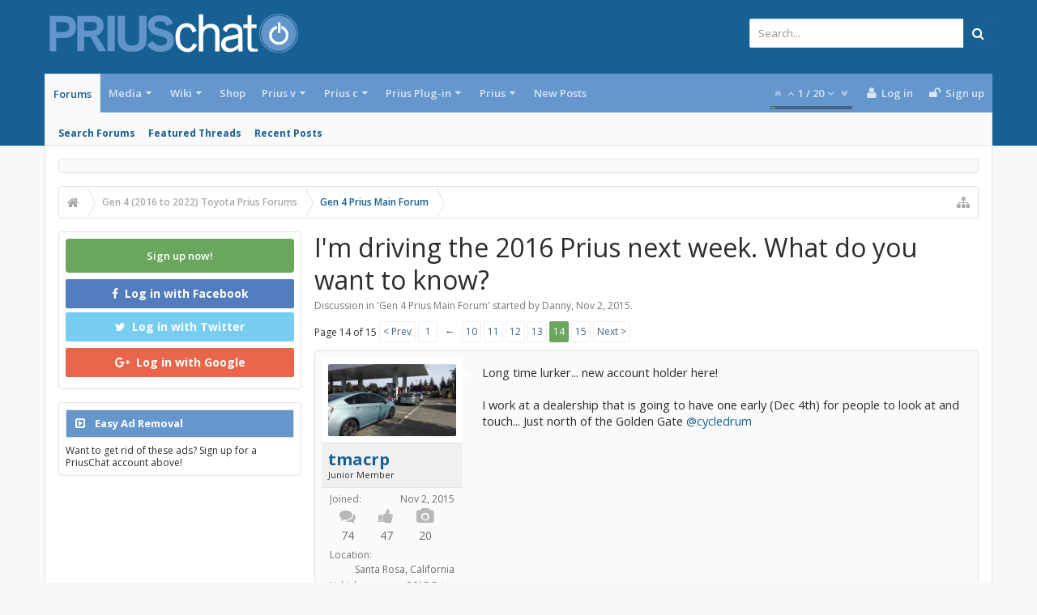

--- FILE ---
content_type: text/html; charset=UTF-8
request_url: https://priuschat.com/threads/im-driving-the-2016-prius-next-week-what-do-you-want-to-know.159256/page-14
body_size: 23902
content:
<!DOCTYPE html>









	









	




	




	





	




	
		
	
	
	
		
	


<html id="XenForo" lang="en-US" dir="LTR" class="Public NoJs GalleryLazyLoader uix_javascriptNeedsInit LoggedOut Sidebar  Responsive pageIsLtr   hasTabLinks  hasSearch   is-sidebarOpen hasLeftSidebar is-setWidth navStyle_0 pageStyle_0 hasFlexbox" xmlns:fb="http://www.facebook.com/2008/fbml">
<head>

<script async='async' src='https://www.googletagservices.com/tag/js/gpt.js'></script>
<script>
  var googletag = googletag || {};
  googletag.cmd = googletag.cmd || [];
</script>

<script>
  googletag.cmd.push(function() {
    googletag.defineSlot('/1042763/Content_Body', [[120, 60], [125, 125], [240, 400], [234, 60], [120, 600], [180, 150], [200, 200], [160, 600], [88, 31], [300, 600], [300, 100], [970, 90], [250, 250], [336, 280], [320, 50], [300, 250], [728, 90], 'fluid', [120, 90], [468, 60], [120, 240]], 'div-gpt-ad-1544033003282-0').addService(googletag.pubads());
    googletag.defineSlot('/1042763/728head', [[728, 90], [234, 60], [468, 60], [970, 90], [320, 50]], 'div-gpt-ad-1544033303941-0').setTargeting('amznbid', []).addService(googletag.pubads());
    googletag.defineSlot('/1042763/Content_Bottom', [[728, 90], [160, 600], [300, 100], [300, 250], [250, 250], [300, 600], [970, 90], [234, 60], [180, 150], [200, 200], [120, 600], [468, 60], [120, 240], [336, 280], [125, 125], [240, 400]], 'div-gpt-ad-1544033408020-0').setTargeting('amznbid', []).addService(googletag.pubads());
    googletag.defineSlot('/1042763/Content_Side', [[336, 280], [250, 250], [300, 250], [160, 600], [300, 100], [234, 60], [300, 600], [200, 200], [120, 600], [180, 150], [125, 125], [240, 400], [120, 240]], 'div-gpt-ad-1544033465349-0').setTargeting('amznbid', []).addService(googletag.pubads());
    googletag.pubads().disableInitialLoad();
    googletag.pubads().enableSingleRequest();
    googletag.pubads().setTargeting('amznbid', []);
    googletag.enableServices();
  });
</script>

<script>
//load the apstag.js library
!function(a9,a,p,s,t,A,g){if(a[a9])return;function q(c,r){a[a9]._Q.push([c,r])}a[a9]={init:function(){q("i",arguments)},fetchBids:function(){q("f",arguments)},setDisplayBids:function(){},targetingKeys:function(){return[]},_Q:[]};A=p.createElement(s);A.async=!0;A.src=t;g=p.getElementsByTagName(s)[0];g.parentNode.insertBefore(A,g)}("apstag",window,document,"script","//c.amazon-adsystem.com/aax2/apstag.js");

//initialize the apstag.js library on the page to allow bidding
apstag.init({
     pubID: '5ac0dc1a-93b7-431f-9491-4e559328ac1c', //enter your pub ID here as shown above, it must within quotes
     adServer: 'googletag'
});
apstag.fetchBids({
     slots: [{
         slotID: 'div-gpt-ad-1544033003282-0', //example: 'div-gpt-ad-1475102693815-0'
         slotName: '/1042763/Content_Body', //example: '12345/box-1'
         sizes: [[120, 60], [125, 125], [240, 400], [234, 60], [120, 600], [180, 150], [200, 200], [160, 600], [88, 31], [300, 600], [300, 100], [970, 90], [250, 250], [336, 280], [320, 50], [300, 250], [728, 90], 'fluid', [120, 90], [468, 60], [120, 240]] //example: [[300,250], [300,600]]
     },
     {
         slotID: 'div-gpt-ad-1544033303941-0', //example: 'div-gpt-ad-1475185990716-0'
         slotName: '/1042763/728head', //example: '12345/leaderboard-1'
         sizes: [[728, 90], [234, 60], [468, 60], [970, 90], [320, 50]] //example: [[728,90]]
     },
     {
         slotID: 'div-gpt-ad-1544033408020-0', //example: 'div-gpt-ad-1475185990716-0'
         slotName: '/1042763/Content_Bottom', //example: '12345/leaderboard-1'
         sizes: [[728, 90], [160, 600], [300, 100], [300, 250], [250, 250], [300, 600], [970, 90], [234, 60], [180, 150], [200, 200], [120, 600], [468, 60], [120, 240], [336, 280], [125, 125], [240, 400]] //example: [[728,90]]
     },
      {
         slotID: 'div-gpt-ad-1544033465349-0', //example: 'div-gpt-ad-1475185990716-0'
         slotName: '/1042763/Content_Side', //example: '12345/leaderboard-1'
         sizes: [[336, 280], [250, 250], [300, 250], [160, 600], [300, 100], [234, 60], [300, 600], [200, 200], [120, 600], [180, 150], [125, 125], [240, 400], [120, 240]] //example: [[728,90]]
     }],
     
     timeout: 2e3
}, function(bids) {
     // set apstag targeting on googletag, then trigger the first DFP request in googletag's disableInitialLoad integration
     googletag.cmd.push(function(){
         apstag.setDisplayBids();
         googletag.pubads().refresh();
     });
}); 
</script>


	<meta charset="utf-8" />
	<meta http-equiv="X-UA-Compatible" content="IE=Edge,chrome=1" />
	
		<meta name="viewport" content="width=device-width, initial-scale=1" />
	
	
		<base href="https://priuschat.com/" />
		<script>
			var _b = document.getElementsByTagName('base')[0], _bH = "https://priuschat.com/";
			if (_b && _b.href != _bH) _b.href = _bH;
		</script>
	

	<title>I&#039;m driving the 2016 Prius next week. What do you want to know? | Page 14 | PriusChat</title>

	<noscript><style>.JsOnly, .jsOnly { display: none !important; }</style></noscript>
	<link rel="stylesheet" href="css.php?css=xenforo,form,public&amp;style=9&amp;dir=LTR&amp;d=1765512252" />

	<link rel="stylesheet" href="css.php?css=bb_code,cta_featuredthreads,cta_login,eh_socialshare,facebook,google,jquery.qtip.min,kwm,likes_summary,login_bar,message,message_user_info,moderator_bar,nat_public_css,thread_view,twitter,uix_extendedFooter,wf_default,xengallery_tab_links&amp;style=9&amp;dir=LTR&amp;d=1765512252" />



	<link rel="stylesheet" href="css.php?css=uix,uix_style&amp;style=9&amp;dir=LTR&amp;d=1765512252" />

	<style>
	/*** UIX -- PER USER STYLES ***/

	

	


	

</style>

	<link rel="stylesheet" href="css.php?css=EXTRA&amp;style=9&amp;dir=LTR&amp;d=1765512252" />

	

	<style>
/* Node Styling */

</style>

	

	

	
	<script async src="https://www.googletagmanager.com/gtag/js?id=UA-242816-1"></script>
	<script>
		window.dataLayer = window.dataLayer || [];
		function gtag(){dataLayer.push(arguments);}
		gtag('js', new Date());
	
		gtag('config', 'UA-242816-1', {
			// <!-- slot: ga_config_start -->
			
			
		});
	</script>

	
	












<link href="//maxcdn.bootstrapcdn.com/font-awesome/4.6.3/css/font-awesome.min.css" rel="stylesheet">
<link href='//fonts.googleapis.com/css?family=Open+Sans:300,400,700,600' rel='stylesheet' type='text/css'>


<script src="https://ajax.googleapis.com/ajax/libs/jquery/1.11.0/jquery.min.js"></script>

	<script>if (!window.jQuery) { document.write('<scr'+'ipt type="text/javascript" src="js/jquery/jquery-1.11.0.min.js"><\/scr'+'ipt>'); }</script>



<script src="js/xenforo/xenforo.js?_v=2cd69cb4"></script>


<script type="text/javascript">
    var EHSS_settings = {
            "url"     : "https://priuschat.com/threads/im-driving-the-2016-prius-next-week-what-do-you-want-to-know.159256/page-14",
            "count-p" : "This page was shared {x} times",
            "count-s" : "This page was shared {x} time",
            "counts"  : "",
            "debug"   : 0
        },
        /** To read more about the parameters of windows.open(), please read this: http://docs.webplatform.org/wiki/dom/Window/open **/
        EHSS_sites = {
            "Facebook": {
                iconClass:    "fa fa-facebook",
                bgColor:      "#3b5998",
                popupURL:     "https://www.facebook.com/sharer/sharer.php?u={url}&t={title}",
                popupSize:    { w: 900, h: 500 },
                shareCountID: "facebook"
            },
            "Twitter": {
                iconClass:    "fa fa-twitter",
                bgColor:      "#00aced",
                popupURL:     "https://twitter.com/intent/tweet?text={title}&url={url}&via=@PriusChat",
                popupSize:    { w: 650, h: 360 },
                shareCountID: "twitter"
            },
            "Google+": {
                iconClass:    "fa fa-google-plus",
                bgColor:      "#dd4b39",
                popupURL:     "https://plus.google.com/share?url={url}",
                popupSize:    { w: 600, h: 460 },
                shareCountID: "googleplus"
            },
            "LinkedIn": {
                iconClass:    "fa fa-linkedin",
                bgColor:      "#007bb5",
                popupURL:     "https://www.linkedin.com/cws/share?url={url}&token=&isFramed=true",
                popupSize:    { w: 550, h: 550 },
                shareCountID: "linkedin"
            },
            "StumbleUpon": {
                iconClass:    "fa fa-stumbleupon",
                bgColor:      "#eb4924",
                popupURL:     "https://www.stumbleupon.com/badge/?url={url}",
                popupSize:    { w: 550, h: 550 }
            },
            "Pinterest": {
                iconClass:    "fa fa-pinterest",
                bgColor:      "#cb2027",
                popupURL:     "https://pinterest.com/pin/create/button/?url={url}&description={title}",
                popupSize:    { w: 700, h: 610 },
                shareCountID: "pinterest",
                pinterest:    true
            },
            "Delicious": {
                iconClass:    "fa fa-delicious",
                bgColor:      "#3399ff",
                popupURL:     "https://www.delicious.com/save?v=5&noui&jump=close&url={url}&title={title}",
                popupSize:    { w: 550, h: 550 }
            },
            "Tumblr": {
                iconClass:    "fa fa-tumblr",
                bgColor:      "#32506d",
                popupURL:     "https://www.tumblr.com/share/link?url={url}&name={title}",
                popupSize:    { w: 550, h: 550 }
            },
            "Reddit": {
                iconClass:    "fa fa-reddit-alien",
                bgColor:      "#5f99cf",
                popupURL:     "https://www.reddit.com/submit?url={url}&title={title}",
                popupSize:    { w: 550, h: 550 }
            },
            "WhatsApp": {
                iconClass:    "fa fa-whatsapp",
                bgColor:      "#4dc247",
                popupURL:     "whatsapp://send?text={title}%20{url}",
                popupBlank:   true
            },
            "E-Mail": {
                iconClass:    "fa fa-envelope",
                bgColor:      "#168de2",
                popupURL:     "mailto:?subject=I thought you might like this from PriusChat!&body={title}%0D%0A%0D%0AGo check it out with this link: {url}", // "&" was intentionally written on the first conditional, just in case admin wanted to disable subject, but not body
                popupBlank:   true
            },
        };
</script>
	<script src="js/phc/keywordmanagement/jquery.qtip.min.js?_v=2cd69cb4"></script>
	<script src="js/phc/keywordmanagement/kwm.js?_v=2cd69cb4"></script>
	<script src="js/EndlessHorizon/SocialShare/main.min.js?_v=2cd69cb4"></script>




<!--[if lt IE 9]>
	
		 
        	<script src="//cdnjs.cloudflare.com/ajax/libs/html5shiv/3.7.2/html5shiv.min.js"></script>
	        
	        <script src="//cdnjs.cloudflare.com/ajax/libs/respond.js/1.4.2/respond.js"></script>
	        
	        <script src="//cdnjs.cloudflare.com/ajax/libs/selectivizr/1.0.2/selectivizr-min.js"></script>
	

<![endif]-->



<script>
	uix = {
		elm: {},
		fn:{},
		init: function(){
			if (uix.betaMode) {
				console.group('uix.%cinit()', 'color:#3498DB');
			}
			for(var x=0;x<uix.events.init.length;x++){
				uix.events.init[x]()
		  	}
		  	console.groupEnd('uix.%cinit()','color:#3498DB')
		},
	  	events: {init:[]},
	  	on: function(event, fn){
	  		if(event=='init'){
	  			uix.events.init.push(fn)
	  		}
	  	},

		betaMode				: parseInt('0'),
		jsPathUsed				: 'uix_style',
		jsGlobal				: parseInt('0'),


	  	version					: '1.5.10.0',
	  	jsHeadVersion				: '1.5.10.0',
	  	addonVersion				: '1001272',
	  	jsCacheBust				: '1',
	  	contentTemplate				: 'thread_view',

		javascriptInitHide			: parseInt('1'),
		globalPadding 				: parseInt('16px'),
		sidebarWidth				: parseInt('300px'),
		mainContainerMargin  	        	: '316px',
		maxResponsiveWideWidth   		: parseInt('800px'),
		maxResponsiveMediumWidth 		: parseInt('610px'),
		maxResponsiveNarrowWidth 		: parseInt('480px'),
		sidebarMaxResponsiveWidth		: parseInt('800px'),
		
			responsiveMessageBreakpoint		: parseInt('610px'),
		
		sidebarMaxResponsiveWidthStr		: '800px',

		
			offCanvasRightTriggerWidth	: parseInt('800px'),
		

		
			offCanvasLeftTriggerWidth	: parseInt('800px'),
		

		
			
				offCanvasNavTriggerWidth	: parseInt('800px'),
			
		
		
			
				offCanvasVisitorTriggerWidth	: parseInt('800px'),
			
		

		offcanvasTriggerAnimationDuration	: parseInt('300ms'),




		dropdownMenuAnimationSpeed		: parseInt('0ms'),
		inlineAlertBalloons			: (parseInt('1') && !parseInt('0')) || parseInt('0'),

		jumpToFixedDelayHide			: parseInt('1'),

		stickyNavigationMinWidth 		: parseInt('0'),
		stickyNavigationMinHeight		: parseInt('600'),
		stickyNavigationMaxWidth 		: parseInt('0'),
		stickyNavigationMaxHeight		: parseInt('0'),
		stickyNavigationPortraitMinWidth 	: parseInt('320'),
		stickyNavigationPortraitMinHeight	: parseInt('500'),
		stickyNavigationPortraitMaxWidth 	: parseInt('0'),
		stickyNavigationPortraitMaxHeight	: parseInt('0'),
		stickySidebar 				: 1,
		
			sidebarInnerFloat 		: "left",
		
		RTL					: 0,
		stickyItems 				: {},
		stickyGlobalMinimumPosition		: parseInt('200px'),
		stickyGlobalScrollUp			: parseInt('0'),
		stickyDisableIOSThirdParty		: parseInt('1'),
		preventAlwaysSticky			: parseInt('0'),

		searchMinimalSize			: parseInt('610px'),

		searchPosition				: parseInt('1'),

		nodeStyle				: parseInt('3'),
		pageStyle				: parseInt('0'),

		enableBorderCheck			: parseInt('1'),
		enableULManager				: parseInt('1'),

		threadSlidingAvatar			: parseInt('0'),
		threadSlidingExtra			: parseInt('0'),
		threadSlidingHover			: parseInt('0'),
		threadSlidingStaffShow			: parseInt('0'),
		threadSlidingGlobalEnable		: parseInt('1'),

		signatureHidingEnabled			: parseInt('0'),
		signatureHidingEnabledAddon		: parseInt('1'),
		signatureMaxHeight			: parseInt('100px'),
		signatureHoverEnabled			: parseInt('0'),

		enableStickyFooter 			: parseInt('1'),
		stickyFooterBottomOffset 		: parseInt('16px') * 2,

		
			sidebarStickyBottomOffset	: parseInt('4'),
		

	  	
			offCanvasSidebar			: 1,

			
				offCanvasSidebarVisitorTabs		: 1,
			

		

		offcanvasLeftStatic			: 1 && parseInt('0') && parseInt('1'),
		offcanvasRightStatic			: 0 && parseInt('0') && parseInt('1'),
		offcanvasLeftStaticBreakpoint		: parseInt('1300px'),
		offcanvasRightStaticBreakpoint		: parseInt('1300px'),

		reinsertWelcomeBlock			: parseInt('0'),

		sidebarCookieExpire			: '',
		canCollapseSidebar			: '',

		cookiePrefix				: 'xf_',
		sidebarLocation 			: parseInt('1'),

		collapsibleSidebar			: parseInt('1'),
		collapsedNodesDefault			: '',
		nodeGridCollapseEnabled			: parseInt('0'),			
		widthToggleUpper			: '100%',
		widthToggleLower			: '1170px',
		
			toggleWidthEnabled		: parseInt('0'),
		
		toggleWidthBreakpoint			: parseInt('1202'),
		collapsibleNodes			: parseInt('1'),
		collapsibleSticky			: parseInt('1'),
		ajaxWidthToggleLink			: 'uix/toggle-width',
		ajaxStickyThreadToggleLink		: 'uix/toggle-sticky-threads',
		ajaxStickyThreadExpandLink		: 'uix/expand-sticky-threads',
		ajaxStickyThreadCollapseLink		: 'uix/collapse-sticky-threads',
		ajaxSidebarToggleLink			: 'uix/toggle-sidebar',

		stickySidebarDelayInit			: parseInt('1'),
		stickySidebarLegacy			: parseInt('0'),
		stickySidebarDisableIOS			: parseInt('1'),

		user					: {
								'themeName'		: 'PC.UI.X',
								'-themeParents'		: '9,6,0',
								'-themeModified'	: '1765512252',
								'-themeSelectable'	: '1',
								languageName		: 'English (US)',
								stickyEnableUserbar	: (parseInt('') == parseInt('')) ? parseInt('') : true,
								stickyEnableNav		: (parseInt('') == parseInt('')) ? parseInt('') : true,
								stickyEnableSidebar	: (parseInt('') == parseInt('')) ? parseInt('') : true,
								widthToggleState	: (parseInt('0') == parseInt('0')) ? parseInt('0') : parseInt('0'),
								stickyThreadsState	: (parseInt('') == parseInt('')) ? (parseInt('') > 0) : 0,
								
									sidebarState	: 0,
								
								
									collapseUserInfo : 1,
								
								
									signatureHiding : 1,
								
								isAdmin			: parseInt('0"')
							}
	};

	if(uix.stickyNavigationMaxWidth == 0){uix.stickyNavigationMaxWidth = 999999}
	if(uix.stickyNavigationMaxHeight == 0){uix.stickyNavigationMaxHeight = 999999}
	if(uix.stickyNavigationPortraitMaxWidth == 0){uix.stickyNavigationPortraitMaxWidth = 999999}
	if(uix.stickyNavigationPortraitMaxHeight == 0){uix.stickyNavigationPortraitMaxHeight = 999999}

	
		uix.stickyItems['#navigation'] = {normalHeight:parseInt('48'), stickyHeight:parseInt('48')}

		var subElement = null;
		
			//if tablinks are visible
			uix.stickyItems['#navigation'].options = {subElement: '#navigation .tabLinks', subNormalHeight: parseInt('41'), subStickyHeight: parseInt('40'), subStickyHide: 0 == 1 , scrollSticky: uix.stickyGlobalScrollUp }
		

	

	
	$(document).ready(function() {
		if ( $('#userBar').length ) {
			uix.stickyItems['#userBar']= {normalHeight:parseInt('40'), stickyHeight:parseInt('40')}

			uix.stickyItems['#userBar'].options = {scrollSticky: uix.stickyGlobalScrollUp }
		}
	});
	

	$(document).ready(function(){

	//put jquery code here


});

	uix.debug = function() {
		result = "\n\n############============   Begin Copying Here   ============############\n\n";
		result += "Error: the functions file was not found.";
		result += "\n\n############============   End Copying Here   ============############\n\n";

		uix.fixJsVisibility();

		console.log(result);
	}

</script>

<script src="js/audentio/uix_style/functions.min.js?_v=2cd69cb4_1.5.10.0_1"></script>

<script>
	uix.adminJsError = function(errMsg) {
		console.error(errMsg);

		
	}

	uix.fixJsVisibility = function() {
		var userBar = $('.hasJs #userBar');
		var nodeList = $('.hasJs #forums, .hasJs .category_view .nodeList, .hasJs .watch_forums .nodeList');
		var panels = $('.js-uix_panels')
		if (userBar.length) userBar.css('display', 'block');
		if (nodeList.length) nodeList.css('visibility', 'visible');
		if (panels.length) $('.js-uix_panels').removeClass('needsInit');
		$('html').removeClass('uix_javascriptNeedsInit');
	}

	uix.catchJsError = function(err) {
		console.log("\n\n############============   Begin Copying Here   ============############\n\n")
		var errMsg = "Uh Oh!  It looks like there's an error in your page's javascript.  There will likely be significant issues with the use of the forum until this is corrected.  If you are unable to resolve this and believe it is due to a bug in your Audentio Design theme, contact Audentio support and include a copy of the text between the designated areas from your javascript console.  This is the error: \n\n" + err ;
		uix.fixJsVisibility();
		uix.adminJsError(errMsg);
		console.log("\n\n");
		console.log(err);
		console.log("\n\n");
		try {
			uix.debug(true);
		} catch (err) {
			console.log("Unable to include uix.debug();");
		}

		console.log("\n\n############============   End Copying Here   ============############\n\n");
	}

	$(document).ready(function(){
		if (typeof(audentio) === 'undefined' || typeof(uix.jsVersion) === 'undefined') {
			var errMsg = 'Uh Oh!  It looks like the javascript for your theme was not found in /js/audentio/uix_style/.\n\n';
			if (uix.jsGlobal) {
				errMsg += 'Your forum is set to use the same javascript directory for all your themes.  Consider disabling this or modifying the directory.  Options are located under Options > [UI.X] General.\n\n'
			} else {
				errMsg += 'Your theme has set the location of its javascript directory.  You may need to modify the javascript directory location style property located under [UI.X] Global Settings > Javascript Path.\n\n'
			}
			errMsg += 'If your files are in the directory specified, ensure that your file permissions allow them to be read.  There will likely be significant issues with the use of the forum until this is corrected.  If you are unable to resolve this, contact Audentio support.  This error has also been logged to the javascript console.';

			uix.fixJsVisibility();

			uix.adminJsError(errMsg);
		} else if (uix.jsHeadVersion.split('_')[0] != uix.jsVersion.split('_')[0]) {
			var errMsg = 'Uh Oh! It looks like the version of your javascript functions file does not match the version of your page_container_js_head template.  \n\nYour javascript functions file is version "' + uix.jsVersion + '". \nYour page_container_js_head is version "' + uix.jsHeadVersion + '".  \n\nIf your functions file version number is higher, ensure that you have merged all templates (especially page_container_js_head).  If your page_container_js_head version number is higher, ensure that you have correctly uploaded the latest version of the javascript functions file and that you have cleared anything that could cache an old version of the javascript (CDN / Cloudflare / etc.). \n\nThis issue could cause parts of your forum to not display or function correctly.  If this does not resolve the issue contact Audentio support.  This error has also been logged to the javascript console.';
			
			uix.fixJsVisibility();
			
			uix.adminJsError(errMsg);
		}
	});
</script>

<script>
	try {
		uix.dateHelper.phrase = {
			now: 'now',
			second: 's',
			minute: 'm',
			hour: 'h',
			day: 'd',
			week: 'w',
			year: 'y',
			century: 'c',
			ago: '{time} ago',
			future: 'in {time}'
		}


		uix.sticky.stickyMinDist = parseInt('50');

		$(document).ready(function(){
			try {
				
					audentio.grid.parse('{"default":{"maximum_columns":{"value":"6"},"minimum_column_width":{"value":"330"},"fill_last_row":{"value":"0"},"column_widths":{"value":"0"},"custom_column_widths":{"count":"","layouts":{"1":{"1":""},"2":{"1":"","2":""},"3":{"1":"","2":"","3":""},"4":{"1":"","2":"","3":"","4":""},"5":{"1":"","2":"","3":"","4":"","5":""},"6":{"1":"","2":"","3":"","4":"","5":"","6":""}}},"separator":true,"separator_type":"grid","separator_max_width":0},"category":{"maximum_columns":{"value":"1"},"minimum_column_width":{"value":""},"fill_last_row":{"value":"0"},"column_widths":{"value":"0"},"custom_column_widths":{"count":"","layouts":{"1":{"1":""}}},"separator":true,"separator_type":"grid","separator_max_width":0}}');
					

audentio.grid.addSizeListener('global', 'audentio_grid_xs', 200, 0);
audentio.grid.addSizeListener('global', 'audentio_grid_sm', 300, 0);
audentio.grid.addSizeListener('global', 'audentio_grid_md', 400, 0);
audentio.grid.addSizeListener('global', 'audentio_grid_lg', 600, 0);
audentio.grid.addSizeListener('global', 'audentio_grid_xl', 10000, 0);

audentio.grid.addSizeListener('global', 'below-xs', 200, 0);
audentio.grid.addSizeListener('global', 'below-sm', 300, 0);
audentio.grid.addSizeListener('global', 'below-md', 400, 0);
audentio.grid.addSizeListener('global', 'below-lg', 600, 0);
audentio.grid.addSizeListener('global', 'below-xl', 10000, 0);

audentio.grid.addSizeListener('global', 'above-xs', 99999, 201);
audentio.grid.addSizeListener('global', 'above-sm', 99999, 301);
audentio.grid.addSizeListener('global', 'above-md', 99999, 401);
audentio.grid.addSizeListener('global', 'above-lg', 99999, 601);
audentio.grid.addSizeListener('global', 'above-xl', 99999, 10001);

audentio.grid.addSizeListener('global', 'node--xs', 300, 0);
audentio.grid.addSizeListener('global', 'node--sm', 400, 301);
audentio.grid.addSizeListener('global', 'node--md', 600, 401);
audentio.grid.addSizeListener('global', 'node--lg', 10000, 601);
audentio.grid.addSizeListener('global', 'node--xl', 99999, 10001);
				
				
					audentio.pagination.enabled = true;
					
						audentio.grid.parentEle = 'navigation';
					
					audentio.pagination.outOfPhrase = '<span id="audentio_postPaginationCurrent" class="uix_postPagination_x"></span> / <span id="audentio_postPaginationTotal" class="uix_postPagination_y"></span>';
					audentio.pagination.enterIndexPhrase = 'Enter Index';
					audentio.pagination.offset = parseInt('0px');
				

				uix.initFunc();
			} catch (err) {
				uix.catchJsError(err);
			}
		});
	} catch (err) {
		uix.catchJsError(err);
	}
</script>



	
	
<link rel="apple-touch-icon" href="https://priuschat.com/styles/uix/xenforo/PriusChatFBLogo.sm.png" />
	<link rel="alternate" type="application/rss+xml" title="RSS feed for PriusChat" href="forum/-/index.rss" />
	
	<link rel="prev" href="threads/im-driving-the-2016-prius-next-week-what-do-you-want-to-know.159256/page-13" /><link rel="next" href="threads/im-driving-the-2016-prius-next-week-what-do-you-want-to-know.159256/page-15" />
	<link rel="canonical" href="https://priuschat.com/threads/im-driving-the-2016-prius-next-week-what-do-you-want-to-know.159256/page-14" />
	<meta name="description" content="Long time lurker... new account holder here!

I work at a dealership that is going to have one early (Dec 4th) for people to look at and touch... Just..." />	<meta property="og:site_name" content="PriusChat" />
	<meta property="og:image" content="https://data.priuschat.com/avatars/m/0/2.jpg?1338413806" />
	<meta property="og:image" content="https://priuschat.com/styles/uix/xenforo/PriusChatFBLogo.sm.png" />
	<meta property="og:type" content="article" />
	<meta property="og:url" content="https://priuschat.com/threads/im-driving-the-2016-prius-next-week-what-do-you-want-to-know.159256/" />
	<meta property="og:title" content="I&#039;m driving the 2016 Prius next week. What do you want to know?" />
	<meta property="og:description" content="Long time lurker... new account holder here!

I work at a dealership that is going to have one early (Dec 4th) for people to look at and touch... Just..." />
	
	<meta property="fb:app_id" content="49666938653" />
	

        <!-- App Indexing for Google Search -->
        <link href="android-app://com.quoord.tapatalkpro.activity/tapatalk/priuschat.com?location=topic&amp;tid=159256&amp;page=14&amp;perpage=20&amp;channel=google-indexing" rel="alternate" />
        <link href="ios-app://307880732/tapatalk/priuschat.com?location=topic&amp;tid=159256&amp;page=14&amp;perpage=20&amp;channel=google-indexing" rel="alternate" />
        



	
		<meta name="theme-color" content="#176093">
		<meta name="msapplication-TileColor" content="#176093">
	
<!-- Quantcast Tag, part 1 --> 
<script type="text/javascript">
  var _qevents = _qevents || [];
  (function() {
   var elem = document.createElement('script');
   elem.src = (document.location.protocol == "https:" ? "https://secure" : "http://edge")
               + ".quantserve.com/quant.js";
   elem.async = true;
   elem.type = "text/javascript";
   var scpt = document.getElementsByTagName('script')[0];
   scpt.parentNode.insertBefore(elem, scpt);  
  })();
</script>	

</head>

<body class="node138 node139 SelectQuotable">
<div id="fb-root"></div>
<script>(function(d, s, id) {
  var js, fjs = d.getElementsByTagName(s)[0];
  if (d.getElementById(id)) return;
  js = d.createElement(s); js.id = id;
  js.src = "//connect.facebook.net/en_US/sdk.js#xfbml=1&version=v2.8&appId=49666938653";
  fjs.parentNode.insertBefore(js, fjs);
}(document, 'script', 'facebook-jssdk'));</script>

	

	
		

<div id="loginBar">
	<div class="pageContent">
		<span class="helper"></span>
	</div>
	<div class="pageWidth">

		

	</div>
</div>
	

	
		
		<div class="js-uix_panels uix_panels ">
			
				

<aside class="js-sidePanelWrapper sidePanelWrapper  sidePanelWrapper--left">
	<a href="#" class="js-panelMask uix_panelMask"></a>
	
		<div class="sidePanel sidePanel--nav">
			<nav>
<ul class="sidePanel__navTabs">
	
							<!-- home -->
							


								<!-- extra tabs: home -->
								


								<!-- forums -->
								
									
										<li class="navTab forums selected">

											<a href="https://priuschat.com/forum/" class="navLink">Forums</a>
											<a href="https://priuschat.com/forum/" class="SplitCtrl"><i class="uix_icon js-offcanvasIcon uix_icon-expandDropdown"></i></a>
								
											<div class="tabLinks">
									
													<ul class="secondaryContent blockLinksList">
													
														
														<li><a href="search/?type=post">Search Forums</a></li>
														



	<li><a href="threads/featured">Featured Threads</a></li>

														<li><a href="find-new/posts" rel="nofollow">Recent Posts</a></li>
													
													</ul>
									
											</div>
										</li>
								
								

								<!-- extra tabs: middle -->
								
								
									
										
											<li class="navTab xengallery ">
								
											<a href="https://priuschat.com/media/albums" class="navLink">Media</a>
											<a href="https://priuschat.com/media/albums" class="SplitCtrl"><i class="uix_icon js-offcanvasIcon uix_icon-expandDropdown"></i></a>
								
											<div class="tabLinks">
												

<ul class="secondaryContent blockLinksList xengallery">
	
	
		<li><a href="search/?type=xengallery_media">Search Media</a></li>
	
	
	
		
		
	
	<li><a href="find-new/media" rel="nofollow">New Media</a></li>
</ul>
											</div>
										</li>
										
									
								
									
										
											<li class="navTab wiki ">
								
											<a href="https://priuschat.com/wiki/" class="navLink">Wiki</a>
											<a href="https://priuschat.com/wiki/" class="SplitCtrl"><i class="uix_icon js-offcanvasIcon uix_icon-expandDropdown"></i></a>
								
											<div class="tabLinks">
												<ul class="secondaryContent blockLinksList">
	<li><a href="wiki/">PriusChat Wiki Index of Content</a></li>
	<li><a href="wiki/special/pages">Page List</a></li>
	
		<li><a href="wiki/special/recent">Recent Activity</a></li>
	
	
	
</ul>
											</div>
										</li>
										
									
								
									
										
											<li class="navTab nodetab86 ">
												<a href="https://priuschat.com/link-forums/toyota-prius-accessory-shop-priuschat-com-shop.86/" class="navLink">Shop</a>
											</li>
										
									
								
								


								<!-- members -->
								
									
											<li class="navTab members ">

												<a href="https://priuschat.com/members/" class="navLink">Members</a>
												<a href="https://priuschat.com/members/" class="SplitCtrl"><i class="uix_icon js-offcanvasIcon uix_icon-expandDropdown"></i></a>
									
												<div class="tabLinks">
									
													<ul class="secondaryContent blockLinksList">
													
														<li><a href="members/">Notable Members</a></li>
														
														<li><a href="online/">Current Visitors</a></li>
														<li><a href="recent-activity/">Recent Activity</a></li>
														<li><a href="find-new/profile-posts">New Profile Posts</a></li>
													
													</ul>
									
											</div>
										</li>
								

								<!-- extra tabs: end -->
								
								
									
										
											<li class="navTab nodetab109 ">
								
											<a href="https://priuschat.com/categories/toyota-prius-v-2012-2018-forums.109/" class="navLink">Prius v</a>
											<a href="https://priuschat.com/categories/toyota-prius-v-2012-2018-forums.109/" class="SplitCtrl"><i class="uix_icon js-offcanvasIcon uix_icon-expandDropdown"></i></a>
								
											<div class="tabLinks">
												<ul class="secondaryContent blockLinksList">
                    
	<li><a href="http://shop.priuschat.com/prius-v/">Shop Prius v Accessories</a></li>
                        
                        
                        
                        <li><a href="find-new/posts">New Posts</a></li>
			<li><a href="recent-activity/">Recent Activity</a></li>



</ul>
											</div>
										</li>
										
									
								
									
										
											<li class="navTab nodetab115 ">
								
											<a href="https://priuschat.com/categories/toyota-prius-c-2012-2019-forums.115/" class="navLink">Prius c</a>
											<a href="https://priuschat.com/categories/toyota-prius-c-2012-2019-forums.115/" class="SplitCtrl"><i class="uix_icon js-offcanvasIcon uix_icon-expandDropdown"></i></a>
								
											<div class="tabLinks">
												<ul class="secondaryContent blockLinksList">
                    
	<li><a href="http://shop.priuschat.com/prius-c/">Shop Prius c Accessories</a></li>
                        
                        
                        
                        <li><a href="find-new/threads">New Posts</a></li>
			<li><a href="recent-activity/">Recent Activity</a></li>



</ul>
											</div>
										</li>
										
									
								
									
										
											<li class="navTab nodetab157 ">
								
											<a href="https://priuschat.com/categories/toyota-prius-plug-in-forums.157/" class="navLink">Prius Plug-in</a>
											<a href="https://priuschat.com/categories/toyota-prius-plug-in-forums.157/" class="SplitCtrl"><i class="uix_icon js-offcanvasIcon uix_icon-expandDropdown"></i></a>
								
											<div class="tabLinks">
												<ul class="secondaryContent blockLinksList">
                    
	<li><a href="http://shop.priuschat.com/prius-plug-in/">Shop Plug-in Accessories</a></li>
	<li><a href="/categories/157/">Prius Prime</a>
	<li><a href="/forum/105/">Prius Plug-In (2012-2015)</a>
                        
                        
                        
                        <li><a href="find-new/threads">New Posts</a></li>
			<li><a href="recent-activity/">Recent Activity</a></li>



</ul>
											</div>
										</li>
										
									
								
									
										
											<li class="navTab nodetab171 ">
								
											<a href="https://priuschat.com/categories/gen-5-2023-toyota-prius-forums.171/" class="navLink">Prius</a>
											<a href="https://priuschat.com/categories/gen-5-2023-toyota-prius-forums.171/" class="SplitCtrl"><i class="uix_icon js-offcanvasIcon uix_icon-expandDropdown"></i></a>
								
											<div class="tabLinks">
												<ul class="secondaryContent blockLinksList">
                    
	<li><a href="https://shop.priuschat.com/2010-2011-2012-2013-2014-2015-prius-accessories">Shop Prius Accessories</a></li>
	<li><a href="/categories/171/">5th Gen Prius</a>
	<li><a href="/categories/139/">4th Gen Prius</a>
	<li><a href="/categories/93/">3rd Gen Prius</a>
	<li><a href="/categories/3/">2nd Gen Prius</a>
	<li><a href="/forum/87/">1st Gen Prius</a>
                        
                        
                        
                        <li><a href="find-new/threads">New Posts</a></li>
			<li><a href="recent-activity/">Recent Activity</a></li>



</ul>
											</div>
										</li>
										
									
								
									
										
											<li class="navTab nodetab151 ">
												<a href="https://priuschat.com/link-forums/new-posts.151/" class="navLink">New Posts</a>
											</li>
										
									
								
								

	

</ul>
</nav>
		</div>
	
</aside>
			
			
				

<aside class="js-sidePanelWrapper sidePanelWrapper  sidePanelWrapper--right">
	<a href="#" class="js-panelMask uix_panelMask"></a>
	
		
			<div class="sidePanel sidePanel--login">
				<form action="login/login" method="post" class="xenForm--uixLoginForm xenForm">

	<dl class="ctrlUnit fullWidth">
		<dt><label for="ctrl_pageLogin_login">Your name or email address:</label></dt>
		<dd><input type="text" name="login" value="" id="ctrl_pageLogin_login" class="textCtrl uix_fixIOSClickInput" tabindex="21" /></dd>
	</dl>

	<dl class="ctrlUnit fullWidth">
		<dt><label for="ctrl_pageLogin_password">Password:</label></dt>
		<dd>
			<input type="password" name="password" class="textCtrl uix_fixIOSClickInput" id="ctrl_pageLogin_password" tabindex="22" />
			<div><a href="lost-password/" class="OverlayTrigger OverlayCloser" tabindex="26">Forgot your password?</a></div>
		</dd>
	</dl>

	

	<dl class="ctrlUnit submitUnit">
		<dd>
			<input type="submit" class="button primary" value="Log in" data-loginPhrase="Log in" data-signupPhrase="Sign up" tabindex="24" />
			<label class="rememberPassword"><input type="checkbox" name="remember" value="1" id="ctrl_pageLogin_remember" tabindex="23" /> Stay logged in</label>
		</dd>
	</dl>

	
	<dl class="ctrlUnit fullWidth">
	

	
		
		<dt></dt>
		<dd><a href="register/facebook?reg=1" class="fbLogin" tabindex="210"><span>Log in with Facebook</span></a></dd>
	

	
		
		<dt></dt>
		<dd><a href="register/twitter?reg=1" class="twitterLogin" tabindex="210"><span>Log in with Twitter</span></a></dd>
	

	
		
		<dt></dt>
		<dd><span class="googleLogin GoogleLogin JsOnly" tabindex="210" data-client-id="761537093963-g2d7cvtdlfsv1bm3dku4g7l5i65ln0ou.apps.googleusercontent.com" data-redirect-url="register/google?code=__CODE__&amp;csrf=JDuuUSfdaQGvAoj8"><span>Log in with Google</span></span></dd>
	

	
	</dl>
	

	<input type="hidden" name="cookie_check" value="1" />
	<input type="hidden" name="_xfToken" value="" />
	<input type="hidden" name="redirect" value="/threads/im-driving-the-2016-prius-next-week-what-do-you-want-to-know.159256/page-14" />
	

</form>
			</div>
		
	
</aside>
			

			<div class="mainPanelWrapper">
				<a href="#" class="js-panelMask uix_panelMask"></a>

	

	

<div class="uix_wrapperFix" style="height: 1px; margin-bottom: -1px;"></div>

<div id="uix_wrapper">
<div class="uix_wrapperFix" style="height: 1px; margin-bottom: -1px;"></div>

<div id="headerMover">
	<div id="headerProxy"></div>
<header>
	


<div id="header">
	



	

	
		<div id="logoBlock" class="header__blockItem withSearch">

	
	<div class="pageWidth">
	

		<div class="pageContent">

		

		
		<div id="logo"><a href="https://priuschat.com/">
			<span></span>
			<img src="styles/uix/uix/logo.png" alt="PriusChat" />
			
		</a></div>
		

		
			

<div id="searchBar" class="hasSearchButton">
	
	<i id="QuickSearchPlaceholder" class="uix_icon uix_icon-search" title="Search"></i>

	
		

	

	<div id="uix_searchMinimal">
		<form action="search/search" method="post">
			<i id="uix_searchMinimalClose" class="uix_icon uix_icon-close"  title="Close"></i>
			<i id="uix_searchMinimalOptions" class="uix_icon uix_icon-cog" title="Options"></i>
			<div id="uix_searchMinimalInput" >
				<input type="search" name="keywords" value="" placeholder="Search..." results="0" />
			</div>
			<input type="hidden" name="_xfToken" value="" />
		</form>
	</div>





	


	<fieldset id="QuickSearch">
		<form action="search/search" method="post" class="formPopup">

			<div class="primaryControls">
				<!-- block: primaryControls -->
				<i class="uix_icon uix_icon-search" onclick='$("#QuickSearch form").submit()'></i>
				<input type="search" name="keywords" value="" class="textCtrl" placeholder="Search..." results="0" title="Enter your search and hit enter" id="QuickSearchQuery" />
				<!-- end block: primaryControls -->
			</div>

			<div class="secondaryControls">
				<div class="controlsWrapper">

					<!-- block: secondaryControls -->
					<dl class="ctrlUnit">
						<dt></dt>
						<dd><ul>
							<li><label><input type="checkbox" name="title_only" value="1"
								id="search_bar_title_only" class="AutoChecker"
								data-uncheck="#search_bar_thread" /> Search titles only</label></li>
						</ul></dd>
					</dl>

					<dl class="ctrlUnit">
						<dt><label for="searchBar_users">Posted by Member:</label></dt>
						<dd>
							<input type="text" name="users" value="" class="textCtrl AutoComplete" id="searchBar_users" />
							<p class="explain">Separate names with a comma.</p>
						</dd>
					</dl>

					<dl class="ctrlUnit">
						<dt><label for="searchBar_date">Newer Than:</label></dt>
						<dd><input type="date" name="date" value="" class="textCtrl" id="searchBar_date" /></dd>
					</dl>

					
					<dl class="ctrlUnit">
						<dt></dt>
						<dd><ul>
								
									<li><label title="Search only I&#039;m driving the 2016 Prius next week. What do you want to know?"><input type="checkbox" name="type[post][thread_id]" value="159256"
	id="search_bar_thread" class="AutoChecker"
	data-uncheck="#search_bar_title_only, #search_bar_nodes" /> Search this thread only</label></li>
								
									<li><label title="Search only Gen 4 Prius Main Forum"><input type="checkbox" name="nodes[]" value="138"
	id="search_bar_nodes" class="Disabler AutoChecker" checked="checked"
	data-uncheck="#search_bar_thread" /> Search this forum only</label>
	<ul id="search_bar_nodes_Disabler">
		<li><label><input type="checkbox" name="type[post][group_discussion]" value="1"
			id="search_bar_group_discussion" class="AutoChecker"
			data-uncheck="#search_bar_thread" /> Display results as threads</label></li>
	</ul></li>
								
						</ul></dd>
					</dl>
					
				</div>
				<!-- end block: secondaryControls -->

				<dl class="ctrlUnit submitUnit">
					<dt></dt>
					<dd>
						<input type="submit" value="Search" class="button primary Tooltip" title="Find Now" />
						<a href="search/" class="button moreOptions Tooltip" title="Advanced Search">More...</a>
						<div class="Popup" id="commonSearches">
							<a rel="Menu" class="button NoPopupGadget Tooltip" title="Useful Searches" data-tipclass="flipped"><span class="arrowWidget"></span></a>
							<div class="Menu">
								<div class="primaryContent menuHeader">
									<h3>Useful Searches</h3>
								</div>
								<ul class="secondaryContent blockLinksList">
									<!-- block: useful_searches -->
									<li><a href="find-new/posts?recent=1" rel="nofollow">Recent Posts</a></li>
									
									<!-- end block: useful_searches -->
								</ul>
							</div>
						</div>
					</dd>
				</dl>

			</div>

			<input type="hidden" name="_xfToken" value="" />
		</form>
	</fieldset>
	

</div>
		

		<span class="helper"></span>
		</div>
	</div>
</div>
	

	



<div id="navigation" class="header__blockItem  stickyTop">
	<div class="sticky_wrapper">
		<div class="uix_navigationWrapper">
		
		<div class="pageWidth">
		
			<div class="pageContent">
				<nav>
					<div class="navTabs">
						

							<ul class="publicTabs navLeft">

							
							<li id="logo_small">
								<a href="https://priuschat.com/">
								
									<img src="styles/uix/uix/logo_small_pc.png">
								
								</a>
							</li>
							

							





	

	
		
	


	

	
		
	













	<li class="navTab  navTab--panelTrigger navTab--navPanelTrigger PopupClosed">
		<a class="navLink js-leftPanelTrigger" href="#">
			<i class="uix_icon uix_icon-menu"></i><span class="trigger__phrase">Menu</span>
		</a>
	</li>



							<!-- home -->
							


								<!-- extra tabs: home -->
								


								<!-- forums -->
								
									
										<li class="navTab forums selected">
	
											<a href="https://priuschat.com/forum/" class="navLink">Forums</a>
											<a href="https://priuschat.com/forum/" class="SplitCtrl" rel="Menu"></a>
	
											<div class="tabLinks forumsTabLinks">
												
													<div class="primaryContent menuHeader">
														<h3>Forums</h3>
														<div class="muted">Quick Links</div>
													</div>
									
													<ul class="secondaryContent blockLinksList">
													
														
														<li><a href="search/?type=post">Search Forums</a></li>
														



	<li><a href="threads/featured">Featured Threads</a></li>

														<li><a href="find-new/posts" rel="nofollow">Recent Posts</a></li>
													
													</ul>
									
													
												
									
											</div>
										</li>
								
								

								<!-- extra tabs: middle -->
								
								
									
										
										<li class="navTab xengallery Popup PopupControl PopupClosed">
	
											<a href="https://priuschat.com/media/albums" class="navLink">Media</a>
											<a href="https://priuschat.com/media/albums" class="SplitCtrl" rel="Menu"></a>
											
											<div class="Menu JsOnly tabMenu xengalleryTabLinks">
												
													<div class="primaryContent menuHeader">
														<h3>Media</h3>
														<div class="muted">Quick Links</div>
													</div>
													

<ul class="secondaryContent blockLinksList xengallery">
	
	
		<li><a href="search/?type=xengallery_media">Search Media</a></li>
	
	
	
		
		
	
	<li><a href="find-new/media" rel="nofollow">New Media</a></li>
</ul>
													
												
											</div>
										</li>
										
									
								
									
										
										<li class="navTab wiki Popup PopupControl PopupClosed">
	
											<a href="https://priuschat.com/wiki/" class="navLink">Wiki</a>
											<a href="https://priuschat.com/wiki/" class="SplitCtrl" rel="Menu"></a>
											
											<div class="Menu JsOnly tabMenu wikiTabLinks">
												
													<div class="primaryContent menuHeader">
														<h3>Wiki</h3>
														<div class="muted">Quick Links</div>
													</div>
													<ul class="secondaryContent blockLinksList">
	<li><a href="wiki/">PriusChat Wiki Index of Content</a></li>
	<li><a href="wiki/special/pages">Page List</a></li>
	
		<li><a href="wiki/special/recent">Recent Activity</a></li>
	
	
	
</ul>
													
												
											</div>
										</li>
										
									
								
									
										
											<li class="navTab nodetab86 PopupClosed">
												<a href="https://priuschat.com/link-forums/toyota-prius-accessory-shop-priuschat-com-shop.86/" class="navLink">Shop</a>
												
											</li>
										
									
								
								


								<!-- members -->
								
									
										<li class="navTab members Popup PopupControl PopupClosed">
	
											<a href="https://priuschat.com/members/" class="navLink">Members</a>
											<a href="https://priuschat.com/members/" class="SplitCtrl" rel="Menu"></a>
	
											<div class="Menu JsOnly tabMenu membersTabLinks">
												
													<div class="primaryContent menuHeader">
														<h3>Members</h3>
														<div class="muted">Quick Links</div>
													</div>
									
													<ul class="secondaryContent blockLinksList">
													
														<li><a href="members/">Notable Members</a></li>
														
														<li><a href="online/">Current Visitors</a></li>
														<li><a href="recent-activity/">Recent Activity</a></li>
														<li><a href="find-new/profile-posts">New Profile Posts</a></li>
													
													</ul>
									
													
												
									
											</div>
										</li>
								

								<!-- extra tabs: end -->
								
								
									
										
											<li class="navTab nodetab109 Popup PopupControl PopupClosed">
	
											<a href="https://priuschat.com/categories/toyota-prius-v-2012-2018-forums.109/" class="navLink">Prius v</a>
											<a href="https://priuschat.com/categories/toyota-prius-v-2012-2018-forums.109/" class="SplitCtrl" rel="Menu"></a>
	
											<div class="Menu JsOnly tabMenu nodetab109TabLinks">
												
													<div class="primaryContent menuHeader">
														<h3>Prius v</h3>
														<div class="muted">Quick Links</div>
													</div>
													<ul class="secondaryContent blockLinksList">
                    
	<li><a href="http://shop.priuschat.com/prius-v/">Shop Prius v Accessories</a></li>
                        
                        
                        
                        <li><a href="find-new/posts">New Posts</a></li>
			<li><a href="recent-activity/">Recent Activity</a></li>



</ul>
													
												
											</div>
										</li>
										
									
								
									
										
											<li class="navTab nodetab115 Popup PopupControl PopupClosed">
	
											<a href="https://priuschat.com/categories/toyota-prius-c-2012-2019-forums.115/" class="navLink">Prius c</a>
											<a href="https://priuschat.com/categories/toyota-prius-c-2012-2019-forums.115/" class="SplitCtrl" rel="Menu"></a>
	
											<div class="Menu JsOnly tabMenu nodetab115TabLinks">
												
													<div class="primaryContent menuHeader">
														<h3>Prius c</h3>
														<div class="muted">Quick Links</div>
													</div>
													<ul class="secondaryContent blockLinksList">
                    
	<li><a href="http://shop.priuschat.com/prius-c/">Shop Prius c Accessories</a></li>
                        
                        
                        
                        <li><a href="find-new/threads">New Posts</a></li>
			<li><a href="recent-activity/">Recent Activity</a></li>



</ul>
													
												
											</div>
										</li>
										
									
								
									
										
											<li class="navTab nodetab157 Popup PopupControl PopupClosed">
	
											<a href="https://priuschat.com/categories/toyota-prius-plug-in-forums.157/" class="navLink">Prius Plug-in</a>
											<a href="https://priuschat.com/categories/toyota-prius-plug-in-forums.157/" class="SplitCtrl" rel="Menu"></a>
	
											<div class="Menu JsOnly tabMenu nodetab157TabLinks">
												
													<div class="primaryContent menuHeader">
														<h3>Prius Plug-in</h3>
														<div class="muted">Quick Links</div>
													</div>
													<ul class="secondaryContent blockLinksList">
                    
	<li><a href="http://shop.priuschat.com/prius-plug-in/">Shop Plug-in Accessories</a></li>
	<li><a href="/categories/157/">Prius Prime</a>
	<li><a href="/forum/105/">Prius Plug-In (2012-2015)</a>
                        
                        
                        
                        <li><a href="find-new/threads">New Posts</a></li>
			<li><a href="recent-activity/">Recent Activity</a></li>



</ul>
													
												
											</div>
										</li>
										
									
								
									
										
											<li class="navTab nodetab171 Popup PopupControl PopupClosed">
	
											<a href="https://priuschat.com/categories/gen-5-2023-toyota-prius-forums.171/" class="navLink">Prius</a>
											<a href="https://priuschat.com/categories/gen-5-2023-toyota-prius-forums.171/" class="SplitCtrl" rel="Menu"></a>
	
											<div class="Menu JsOnly tabMenu nodetab171TabLinks">
												
													<div class="primaryContent menuHeader">
														<h3>Prius</h3>
														<div class="muted">Quick Links</div>
													</div>
													<ul class="secondaryContent blockLinksList">
                    
	<li><a href="https://shop.priuschat.com/2010-2011-2012-2013-2014-2015-prius-accessories">Shop Prius Accessories</a></li>
	<li><a href="/categories/171/">5th Gen Prius</a>
	<li><a href="/categories/139/">4th Gen Prius</a>
	<li><a href="/categories/93/">3rd Gen Prius</a>
	<li><a href="/categories/3/">2nd Gen Prius</a>
	<li><a href="/forum/87/">1st Gen Prius</a>
                        
                        
                        
                        <li><a href="find-new/threads">New Posts</a></li>
			<li><a href="recent-activity/">Recent Activity</a></li>



</ul>
													
												
											</div>
										</li>
										
									
								
									
										
											<li class="navTab nodetab151 PopupClosed">
												<a href="https://priuschat.com/link-forums/new-posts.151/" class="navLink">New Posts</a>
												
											</li>
										
									
								
								

								<!-- responsive popup -->
								<li class="navTab navigationHiddenTabs navTab--justIcon Popup PopupControl PopupClosed" style="display:none">

									<a rel="Menu" class="navLink NoPopupGadget uix_dropdownDesktopMenu"><i class="uix_icon uix_icon-navOverflow"></i><span class="uix_hide menuIcon">Menu</span></a>

									<div class="Menu JsOnly blockLinksList primaryContent" id="NavigationHiddenMenu"></div>
								</li>

								
								<!-- no selection -->
								
								

								

							</ul>


							


								<ul class="navRight visitorTabs">

								

									
										<li class="navTab audentio_postPagination" id="audentio_postPagination"></li>
									

									

									
										
									

									
										

	<li class="navTab login PopupClosed">
		
			<a href="login/" class="navLink uix_dropdownDesktopMenu OverlayTrigger" data-cacheOverlay="false">
				<i class="uix_icon uix_icon-signIn"></i> 
				<strong class="loginText">Log in</strong>
			</a>
		

		

	</li>

	
	<li class="navTab register PopupClosed">
		<a href="register/" class="navLink">
			<i class="uix_icon uix_icon-register"></i> 
			<strong>Sign up</strong>
		</a>
	</li>
	


									

									

									





	

	
		
	


	

	
		
	











									

								

								</ul>

							

							


						
					</div>

				<span class="helper"></span>

				</nav>
			</div>
		</div>
		</div>
	</div>
</div>



	
</div>

	
	
</header>

<div id="content" class="thread_view">
	
	<div class="pageWidth">
		<div class="pageContent">
	
			<!-- main content area -->

			

			

	<div class="sectionMain funbox">
	<div class="funboxWrapper">
	

		
			
				


				





<div id='div-gpt-ad-1544033303941-0'>
<script>
googletag.cmd.push(function() { googletag.display('div-gpt-ad-1544033303941-0'); });
</script>
</div>


			
		

	
	</div>
	</div>


			
			
			<div class="breadBoxTop  ">
				
				

<nav>

	

	
		
			
				
			
		
			
				
			
		
	

	<fieldset class="breadcrumb">
		<a href="misc/quick-navigation-menu?selected=node-138" class="OverlayTrigger jumpMenuTrigger" data-cacheOverlay="true" title="Open quick navigation"><i class="uix_icon uix_icon-sitemap"></i><!--Jump to...--></a>

		<div class="boardTitle"><strong>PriusChat</strong></div>

		<span class="crumbs">
			

			
				<span class="crust selectedTabCrumb" itemscope="itemscope" itemtype="http://data-vocabulary.org/Breadcrumb">
					<a href="https://priuschat.com/forum/" class="crumb" rel="up" itemprop="url"><span itemprop="title"><i class="uix_icon uix_icon-home" title="Forums"></i></span></a>
					<span class="arrow"><span>&gt;</span></span>
				</span>
			

			
				
					<span class="crust" itemscope="itemscope" itemtype="http://data-vocabulary.org/Breadcrumb">
						<a href="https://priuschat.com/categories/gen-4-2016-to-2022-toyota-prius-forums.139/" class="crumb" rel="up" itemprop="url"><span itemprop="title">Gen 4 (2016 to 2022) Toyota Prius Forums</span></a>
						<span class="arrow"><span>&gt;</span></span>
					</span>
				
					<span class="crust" itemscope="itemscope" itemtype="http://data-vocabulary.org/Breadcrumb">
						<a href="https://priuschat.com/forum/gen-4-prius-main-forum.138/" class="crumb" rel="up" itemprop="url"><span itemprop="title">Gen 4 Prius Main Forum</span></a>
						<span class="arrow"><span>&gt;</span></span>
					</span>
				
			
		</span>
	</fieldset>
</nav>
				
			</div>
			
			

			

			

			

			


	
	
	
	
	

	


	

			
				<div class="uix_contentFix">
					<div class="mainContainer">

			
					<div class="mainContent">
						<!--[if lt IE 8]>
							<p class="importantMessage">You are using an out of date browser. It  may not display this or other websites correctly.<br />You should upgrade or use an <a href="https://www.google.com/chrome/browser/" target="_blank">alternative browser</a>.</p>
						<![endif]-->

						
						
						



						
						

						

						
						
							
								<!-- h1 title, description -->
								<div class="titleBar">
									
									<h1>

	

	
        
    
I&#039;m driving the 2016 Prius next week. What do you want to know?</h1>

									<p id="pageDescription" class="muted ">
	Discussion in '<a href="forum/gen-4-prius-main-forum.138/">Gen 4 Prius Main Forum</a>' started by <a href="members/danny.2/" class="username" dir="auto">Danny</a>, <a href="threads/im-driving-the-2016-prius-next-week-what-do-you-want-to-know.159256/"><span class="DateTime" title="Nov 2, 2015 at 4:17 PM">Nov 2, 2015</span></a>.
</p>
								</div>
							
						
						

						

						<!-- main template -->
						




























	




<div class="pageNavLinkGroup">
	<div class="linkGroup SelectionCountContainer">
		
		
	</div>

	


<div class="PageNav"
	data-page="14"
	data-range="2"
	data-start="10"
	data-end="14"
	data-last="15"
	data-sentinel="{{sentinel}}"
	data-baseurl="threads/im-driving-the-2016-prius-next-week-what-do-you-want-to-know.159256/page-{{sentinel}}">
	
	<span class="pageNavHeader">Page 14 of 15</span>
	
	<nav>
		
			<a href="threads/im-driving-the-2016-prius-next-week-what-do-you-want-to-know.159256/page-13" class="text">&lt; Prev</a>
			
		
		
		<a href="threads/im-driving-the-2016-prius-next-week-what-do-you-want-to-know.159256/" class="" rel="start">1</a>
		
		
			<a class="PageNavPrev ">&larr;</a> <span class="scrollable"><span class="items">
		
		
		
			<a href="threads/im-driving-the-2016-prius-next-week-what-do-you-want-to-know.159256/page-10" class="">10</a>
		
			<a href="threads/im-driving-the-2016-prius-next-week-what-do-you-want-to-know.159256/page-11" class="">11</a>
		
			<a href="threads/im-driving-the-2016-prius-next-week-what-do-you-want-to-know.159256/page-12" class="">12</a>
		
			<a href="threads/im-driving-the-2016-prius-next-week-what-do-you-want-to-know.159256/page-13" class="">13</a>
		
			<a href="threads/im-driving-the-2016-prius-next-week-what-do-you-want-to-know.159256/page-14" class="currentPage ">14</a>
		
		
		
			</span></span> <a class="PageNavNext hidden">&rarr;</a>
		
		
		<a href="threads/im-driving-the-2016-prius-next-week-what-do-you-want-to-know.159256/page-15" class="">15</a>
		
		
			<a href="threads/im-driving-the-2016-prius-next-week-what-do-you-want-to-know.159256/page-15" class="text">Next &gt;</a>
			
		
	</nav>	
	
	
</div>

</div>





<form action="inline-mod/post/switch" method="post"
	class="InlineModForm section"
	data-cookieName="posts"
	data-controls="#InlineModControls"
	data-imodOptions="#ModerationSelect option">

	<ol class="messageList" id="messageList">
		
			
				


<li id="post-2268289" class="sectionMain message     " data-author="tmacrp">

	<div class="uix_message ">

		

	

	














<div class="messageUserInfo" itemscope="itemscope" itemtype="http://data-vocabulary.org/Person">

<div class="messageUserBlock  is-expanded ">

	
		<div class="avatarHolder is-expanded">
			<div class="uix_avatarHolderInner">
			<span class="helper"></span>
			<a href="members/tmacrp.140426/" class="avatar Av140426l" data-avatarhtml="true"><img src="https://data.priuschat.com/avatars/l/140/140426.jpg?1448003255" width="192" height="192" alt="tmacrp" /></a>

			
			<!-- slot: message_user_info_avatar -->
			</div>
		</div>
	

	
		<h3 class="userText">
			<div class="uix_userTextInner">

				

				<a href="members/tmacrp.140426/" class="username" dir="auto" itemprop="name">tmacrp</a>
				<em class="userTitle" itemprop="title">Junior Member</em>
			</div>
			

			<!-- slot: message_user_info_text -->
		</h3>
	
	
		<div class="extraUserInfo is-expanded">
			
			


				
					<dl class="pairsJustified">
						<dt>Joined:</dt>
						<dd>Nov 2, 2015</dd>
					</dl>
				

				
					  <dl class="pairsInline">
					  <dt><span class="fa fa-comments fa-fw Tooltip" title="Messages"></span></dt>
					  <dd><a href="search/member?user_id=140426" class="concealed" rel="nofollow">74</a></dd>
					  </dl>
					  
					  




				
					  <dl class="pairsInline">
					  <dt><span class="fa fa-thumbs-up fa-fw Tooltip" title="Likes Received"></span></dt>
					  <dd>47</dd>
					  </dl>
					  
					  <dl class="pairsInline">
					  <dt><span class="fa fa-camera fa-fw Tooltip" title="Media"></span></dt>
					  <dd><a href="media/users/tmacrp.140426/" class="concealed" rel="nofollow">20</a></dd>
					  </dl>


				

				

				

				
					<dl class="pairsJustified">
						<dt>Location:</dt>
						<dd><a href="misc/location-info?location=Santa+Rosa%2C+California" target="_blank" rel="nofollow" itemprop="address" class="concealed">Santa Rosa, California</a></dd>
					</dl>
				

				

			
			
			

				
					
				
					
						
							<dl class="pairsJustified userField_your_vehicle_year">
								<dt>Vehicle:</dt>
								<dd>2012 Prius</dd>
							</dl>
						
					
				
					
						
							<dl class="pairsJustified userField_model">
								<dt>Model:</dt>
								<dd>Three</dd>
							</dl>
						
					
				

			
			
			
		</div>
	



	<span class="arrow"><span></span></span>
</div>
</div>

		<div class="messageInfo primaryContent">
			

			
			<div class="messageContent">
				<article>
					<blockquote class="messageText SelectQuoteContainer ugc baseHtml">
						
						
						Long time lurker... new account holder here!<br />
<br />
I work at a dealership that is going to have one early (Dec 4th) for people to look at and touch... Just north of the Golden Gate <a href="https://priuschat.com/members/39169/" class="username" data-user="39169, @cycledrum">@cycledrum</a><br /><script async src="//pagead2.googlesyndication.com/pagead/js/adsbygoogle.js"></script>
<!-- Responsive Inside Posts -->
<ins class="adsbygoogle"
     style="display:block"
     data-ad-client="ca-pub-6942303762626556"
     data-ad-slot="9117737322"
     data-ad-format="auto"></ins>
<script>
(adsbygoogle = window.adsbygoogle || []).push({});
</script>
						<div class="messageTextEndMarker">&nbsp;</div>
					</blockquote>
				</article>

				
			</div>
			

			

			<div class="messageDetails">

				

		

		<a href="threads/im-driving-the-2016-prius-next-week-what-do-you-want-to-know.159256/page-14#post-2268289" title="Permalink" class="item muted postNumber hashPermalink OverlayTrigger" data-href="posts/2268289/permalink">#261</a>

		<span class="item muted">
			<span class="authorEnd"><a href="members/tmacrp.140426/" class="username author" dir="auto">tmacrp</a>,</span>
			<a href="threads/im-driving-the-2016-prius-next-week-what-do-you-want-to-know.159256/page-14#post-2268289" title="Permalink" class="datePermalink">
			
				<span class="DateTime" title="Nov 19, 2015 at 7:37 PM">Nov 19, 2015</span>
			
			</a>
		</span>

	

				

			</div>
			


			

		 

	

			<div id="likes-post-2268289">
	
	<div class="likesSummary secondaryContent">
		<span class="LikeText">
			<a href="members/cycledrum.39169/" class="username" dir="auto">cycledrum</a> likes this.
		</span>
	</div>
</div>
		</div>

	</div> 

	

</li>

	

			
		
			
				


<li id="post-2268312" class="sectionMain message     " data-author="bisco">

	<div class="uix_message ">

		

	

	














<div class="messageUserInfo" itemscope="itemscope" itemtype="http://data-vocabulary.org/Person">

<div class="messageUserBlock  is-expanded ">

	
		<div class="avatarHolder is-expanded">
			<div class="uix_avatarHolderInner">
			<span class="helper"></span>
			<a href="members/bisco.5889/" class="avatar Av5889l" data-avatarhtml="true"><img src="https://data.priuschat.com/avatars/l/5/5889.jpg?1754084243" width="192" height="192" alt="bisco" /></a>

			
			<!-- slot: message_user_info_avatar -->
			</div>
		</div>
	

	
		<h3 class="userText">
			<div class="uix_userTextInner">

				

				<a href="members/bisco.5889/" class="username" dir="auto" itemprop="name">bisco</a>
				<em class="userTitle" itemprop="title">cookie crumbler</em>
			</div>
			

			<!-- slot: message_user_info_text -->
		</h3>
	
	
		<div class="extraUserInfo is-expanded">
			
			


				
					<dl class="pairsJustified">
						<dt>Joined:</dt>
						<dd>May 11, 2005</dd>
					</dl>
				

				
					  <dl class="pairsInline">
					  <dt><span class="fa fa-comments fa-fw Tooltip" title="Messages"></span></dt>
					  <dd><a href="search/member?user_id=5889" class="concealed" rel="nofollow">114,156</a></dd>
					  </dl>
					  
					  




				
					  <dl class="pairsInline">
					  <dt><span class="fa fa-thumbs-up fa-fw Tooltip" title="Likes Received"></span></dt>
					  <dd>52,032</dd>
					  </dl>
					  
					  <dl class="pairsInline">
					  <dt><span class="fa fa-camera fa-fw Tooltip" title="Media"></span></dt>
					  <dd><a href="media/users/bisco.5889/" class="concealed" rel="nofollow">0</a></dd>
					  </dl>


				

				

				

				
					<dl class="pairsJustified">
						<dt>Location:</dt>
						<dd><a href="misc/location-info?location=boston" target="_blank" rel="nofollow" itemprop="address" class="concealed">boston</a></dd>
					</dl>
				

				

			
			
			

				
					
				
					
						
							<dl class="pairsJustified userField_your_vehicle_year">
								<dt>Vehicle:</dt>
								<dd>2012 Prius Plug-in</dd>
							</dl>
						
					
				
					
						
							<dl class="pairsJustified userField_model">
								<dt>Model:</dt>
								<dd>Plug-in Base</dd>
							</dl>
						
					
				

			
			
			
		</div>
	



	<span class="arrow"><span></span></span>
</div>
</div>

		<div class="messageInfo primaryContent">
			

			
			<div class="messageContent">
				<article>
					<blockquote class="messageText SelectQuoteContainer ugc baseHtml">
						
						
						welcome, and thanks!
						<div class="messageTextEndMarker">&nbsp;</div>
					</blockquote>
				</article>

				
			</div>
			

			

			<div class="messageDetails">

				

		

		<a href="threads/im-driving-the-2016-prius-next-week-what-do-you-want-to-know.159256/page-14#post-2268312" title="Permalink" class="item muted postNumber hashPermalink OverlayTrigger" data-href="posts/2268312/permalink">#262</a>

		<span class="item muted">
			<span class="authorEnd"><a href="members/bisco.5889/" class="username author" dir="auto">bisco</a>,</span>
			<a href="threads/im-driving-the-2016-prius-next-week-what-do-you-want-to-know.159256/page-14#post-2268312" title="Permalink" class="datePermalink">
			
				<span class="DateTime" title="Nov 19, 2015 at 9:19 PM">Nov 19, 2015</span>
			
			</a>
		</span>

	

				

			</div>
			


			

		 

	

			<div id="likes-post-2268312"></div>
		</div>

	</div> 

	

</li>

	


	<div class="funboxWrapper">
	

		
			
				

				




<script async src="//pagead2.googlesyndication.com/pagead/js/adsbygoogle.js"></script>
<!-- TAGNAME -->
<ins class="adsbygoogle"
style="display:inline-block;width:100%;height:250px"
data-ad-client="ca-pub-9021387890731428"
data-ad-slot="3693126757/8123250397">
</ins>
<script>
(adsbygoogle=window.adsbygoogle || []).push({});
</script>




			
		

	
	</div>
	



			
		
			
				


<li id="post-2268376" class="sectionMain message     " data-author="Terrell">

	<div class="uix_message ">

		

	

	














<div class="messageUserInfo" itemscope="itemscope" itemtype="http://data-vocabulary.org/Person">

<div class="messageUserBlock  is-expanded ">

	
		<div class="avatarHolder is-expanded">
			<div class="uix_avatarHolderInner">
			<span class="helper"></span>
			<a href="members/terrell.61818/" class="avatar Av61818l" data-avatarhtml="true"><img src="https://data.priuschat.com/avatars/l/61/61818.jpg?1370268215" width="192" height="192" alt="Terrell" /></a>

			
			<!-- slot: message_user_info_avatar -->
			</div>
		</div>
	

	
		<h3 class="userText">
			<div class="uix_userTextInner">

				

				<a href="members/terrell.61818/" class="username" dir="auto" itemprop="name">Terrell</a>
				<em class="userTitle" itemprop="title">Old-Timer</em>
			</div>
			

			<!-- slot: message_user_info_text -->
		</h3>
	
	
		<div class="extraUserInfo is-expanded">
			
			


				
					<dl class="pairsJustified">
						<dt>Joined:</dt>
						<dd>Feb 10, 2010</dd>
					</dl>
				

				
					  <dl class="pairsInline">
					  <dt><span class="fa fa-comments fa-fw Tooltip" title="Messages"></span></dt>
					  <dd><a href="search/member?user_id=61818" class="concealed" rel="nofollow">326</a></dd>
					  </dl>
					  
					  




				
					  <dl class="pairsInline">
					  <dt><span class="fa fa-thumbs-up fa-fw Tooltip" title="Likes Received"></span></dt>
					  <dd>169</dd>
					  </dl>
					  
					  <dl class="pairsInline">
					  <dt><span class="fa fa-camera fa-fw Tooltip" title="Media"></span></dt>
					  <dd><a href="media/users/terrell.61818/" class="concealed" rel="nofollow">3</a></dd>
					  </dl>


				

				

				

				
					<dl class="pairsJustified">
						<dt>Location:</dt>
						<dd><a href="misc/location-info?location=Wisconsin" target="_blank" rel="nofollow" itemprop="address" class="concealed">Wisconsin</a></dd>
					</dl>
				

				

			
			
			

				
					
				
					
						
							<dl class="pairsJustified userField_your_vehicle_year">
								<dt>Vehicle:</dt>
								<dd>2010 Prius</dd>
							</dl>
						
					
				
					
						
							<dl class="pairsJustified userField_model">
								<dt>Model:</dt>
								<dd>II</dd>
							</dl>
						
					
				

			
			
			
		</div>
	



	<span class="arrow"><span></span></span>
</div>
</div>

		<div class="messageInfo primaryContent">
			

			
			<div class="messageContent">
				<article>
					<blockquote class="messageText SelectQuoteContainer ugc baseHtml">
						
						
						<div class="bbCodeBlock bbCodeQuote" data-author="tmacrp">
	<aside>
		
			<div class="attribution type">tmacrp said:
				
					<a href="goto/post?id=2268289#post-2268289" class="AttributionLink">&uarr;</a>
				
			</div>
		
		<blockquote class="quoteContainer"><div class="quote">Long time lurker... new account holder here!<br />
<br />
I work at a dealership that is going to have one early (Dec 4th) for people to look at and touch... Just north of the Golden Gate <a href="https://priuschat.com/members/39169/" class="username" data-user="39169, @cycledrum">@cycledrum</a></div><div class="quoteExpand">Click to expand...</div></blockquote>
	</aside>
</div>My dealer told me they aren&#039;t getting any until sometime in January. <img src="styles/default/xenforo/clear.png" class="mceSmilieSprite mceSmilie16" alt=":cry:" title="Crying    :cry:" />
						<div class="messageTextEndMarker">&nbsp;</div>
					</blockquote>
				</article>

				
			</div>
			

			

			<div class="messageDetails">

				

		

		<a href="threads/im-driving-the-2016-prius-next-week-what-do-you-want-to-know.159256/page-14#post-2268376" title="Permalink" class="item muted postNumber hashPermalink OverlayTrigger" data-href="posts/2268376/permalink">#263</a>

		<span class="item muted">
			<span class="authorEnd"><a href="members/terrell.61818/" class="username author" dir="auto">Terrell</a>,</span>
			<a href="threads/im-driving-the-2016-prius-next-week-what-do-you-want-to-know.159256/page-14#post-2268376" title="Permalink" class="datePermalink">
			
				<span class="DateTime" title="Nov 19, 2015 at 11:07 PM">Nov 19, 2015</span>
			
			</a>
		</span>

	

				

			</div>
			


			

		 

	

			<div id="likes-post-2268376"></div>
		</div>

	</div> 

	

</li>

	

			
		
			
				


<li id="post-2268377" class="sectionMain message     " data-author="tmacrp">

	<div class="uix_message ">

		

	

	














<div class="messageUserInfo" itemscope="itemscope" itemtype="http://data-vocabulary.org/Person">

<div class="messageUserBlock  is-expanded ">

	
		<div class="avatarHolder is-expanded">
			<div class="uix_avatarHolderInner">
			<span class="helper"></span>
			<a href="members/tmacrp.140426/" class="avatar Av140426l" data-avatarhtml="true"><img src="https://data.priuschat.com/avatars/l/140/140426.jpg?1448003255" width="192" height="192" alt="tmacrp" /></a>

			
			<!-- slot: message_user_info_avatar -->
			</div>
		</div>
	

	
		<h3 class="userText">
			<div class="uix_userTextInner">

				

				<a href="members/tmacrp.140426/" class="username" dir="auto" itemprop="name">tmacrp</a>
				<em class="userTitle" itemprop="title">Junior Member</em>
			</div>
			

			<!-- slot: message_user_info_text -->
		</h3>
	
	
		<div class="extraUserInfo is-expanded">
			
			


				
					<dl class="pairsJustified">
						<dt>Joined:</dt>
						<dd>Nov 2, 2015</dd>
					</dl>
				

				
					  <dl class="pairsInline">
					  <dt><span class="fa fa-comments fa-fw Tooltip" title="Messages"></span></dt>
					  <dd><a href="search/member?user_id=140426" class="concealed" rel="nofollow">74</a></dd>
					  </dl>
					  
					  




				
					  <dl class="pairsInline">
					  <dt><span class="fa fa-thumbs-up fa-fw Tooltip" title="Likes Received"></span></dt>
					  <dd>47</dd>
					  </dl>
					  
					  <dl class="pairsInline">
					  <dt><span class="fa fa-camera fa-fw Tooltip" title="Media"></span></dt>
					  <dd><a href="media/users/tmacrp.140426/" class="concealed" rel="nofollow">20</a></dd>
					  </dl>


				

				

				

				
					<dl class="pairsJustified">
						<dt>Location:</dt>
						<dd><a href="misc/location-info?location=Santa+Rosa%2C+California" target="_blank" rel="nofollow" itemprop="address" class="concealed">Santa Rosa, California</a></dd>
					</dl>
				

				

			
			
			

				
					
				
					
						
							<dl class="pairsJustified userField_your_vehicle_year">
								<dt>Vehicle:</dt>
								<dd>2012 Prius</dd>
							</dl>
						
					
				
					
						
							<dl class="pairsJustified userField_model">
								<dt>Model:</dt>
								<dd>Three</dd>
							</dl>
						
					
				

			
			
			
		</div>
	



	<span class="arrow"><span></span></span>
</div>
</div>

		<div class="messageInfo primaryContent">
			

			
			<div class="messageContent">
				<article>
					<blockquote class="messageText SelectQuoteContainer ugc baseHtml">
						
						
						They are going to be released January 4th for the SF Region... but we are going to have one early to show off... No drives or anything though...<br />
<br />
They won&#039;t even let us drive it!
						<div class="messageTextEndMarker">&nbsp;</div>
					</blockquote>
				</article>

				
			</div>
			

			

			<div class="messageDetails">

				

		

		<a href="threads/im-driving-the-2016-prius-next-week-what-do-you-want-to-know.159256/page-14#post-2268377" title="Permalink" class="item muted postNumber hashPermalink OverlayTrigger" data-href="posts/2268377/permalink">#264</a>

		<span class="item muted">
			<span class="authorEnd"><a href="members/tmacrp.140426/" class="username author" dir="auto">tmacrp</a>,</span>
			<a href="threads/im-driving-the-2016-prius-next-week-what-do-you-want-to-know.159256/page-14#post-2268377" title="Permalink" class="datePermalink">
			
				<span class="DateTime" title="Nov 19, 2015 at 11:08 PM">Nov 19, 2015</span>
			
			</a>
		</span>

	

				

			</div>
			


			

		 

	

			<div id="likes-post-2268377"></div>
		</div>

	</div> 

	

</li>

	

			
		
			
				


<li id="post-2268384" class="sectionMain message     " data-author="bwilson4web">

	<div class="uix_message ">

		

	

	














<div class="messageUserInfo" itemscope="itemscope" itemtype="http://data-vocabulary.org/Person">

<div class="messageUserBlock  is-expanded ">

	
		<div class="avatarHolder is-expanded">
			<div class="uix_avatarHolderInner">
			<span class="helper"></span>
			<a href="members/bwilson4web.10647/" class="avatar Av10647l" data-avatarhtml="true"><img src="https://data.priuschat.com/avatars/l/10/10647.jpg?1338293344" width="192" height="192" alt="bwilson4web" /></a>

			
			<!-- slot: message_user_info_avatar -->
			</div>
		</div>
	

	
		<h3 class="userText">
			<div class="uix_userTextInner">

				

				<a href="members/bwilson4web.10647/" class="username" dir="auto" itemprop="name">bwilson4web</a>
				<em class="userTitle" itemprop="title">BMW i3 and Model 3</em>
			</div>
			

			<!-- slot: message_user_info_text -->
		</h3>
	
	
		<div class="extraUserInfo is-expanded">
			
			


				
					<dl class="pairsJustified">
						<dt>Joined:</dt>
						<dd>Nov 25, 2005</dd>
					</dl>
				

				
					  <dl class="pairsInline">
					  <dt><span class="fa fa-comments fa-fw Tooltip" title="Messages"></span></dt>
					  <dd><a href="search/member?user_id=10647" class="concealed" rel="nofollow">28,698</a></dd>
					  </dl>
					  
					  




				
					  <dl class="pairsInline">
					  <dt><span class="fa fa-thumbs-up fa-fw Tooltip" title="Likes Received"></span></dt>
					  <dd>16,237</dd>
					  </dl>
					  
					  <dl class="pairsInline">
					  <dt><span class="fa fa-camera fa-fw Tooltip" title="Media"></span></dt>
					  <dd><a href="media/users/bwilson4web.10647/" class="concealed" rel="nofollow">0</a></dd>
					  </dl>


				

				

				

				
					<dl class="pairsJustified">
						<dt>Location:</dt>
						<dd><a href="misc/location-info?location=Huntsville+AL" target="_blank" rel="nofollow" itemprop="address" class="concealed">Huntsville AL</a></dd>
					</dl>
				

				

			
			
			

				
					
				
					
						
							<dl class="pairsJustified userField_your_vehicle_year">
								<dt>Vehicle:</dt>
								<dd>2018 Tesla Model 3</dd>
							</dl>
						
					
				
					
						
							<dl class="pairsJustified userField_model">
								<dt>Model:</dt>
								<dd>Prime Plus</dd>
							</dl>
						
					
				

			
			
			
		</div>
	



	<span class="arrow"><span></span></span>
</div>
</div>

		<div class="messageInfo primaryContent">
			

			
			<div class="messageContent">
				<article>
					<blockquote class="messageText SelectQuoteContainer ugc baseHtml">
						
						
						<div class="bbCodeBlock bbCodeQuote" data-author="cycledrum">
	<aside>
		
			<div class="attribution type">cycledrum said:
				
					<a href="goto/post?id=2268162#post-2268162" class="AttributionLink">&uarr;</a>
				
			</div>
		
		<blockquote class="quoteContainer"><div class="quote">Does anyone know about the above or is my post just going to be ignored?</div><div class="quoteExpand">Click to expand...</div></blockquote>
	</aside>
</div>Perhaps <a href="https://priuschat.com/members/5889/" class="username" data-user="5889, @bisco">@bisco</a> needs a cuppa coffee and a faster Internet access:<br />
<img src="proxy.php?image=http%3A%2F%2Fimgs.xkcd.com%2Fcomics%2Fduty_calls.png&amp;hash=47f6c8e9042fca2ad66b72b2b9e7285d" class="bbCodeImage LbImage" alt="[&#x200B;IMG]" data-url="http://imgs.xkcd.com/comics/duty_calls.png" /> <br />
<br />
Bob Wilson
						<div class="messageTextEndMarker">&nbsp;</div>
					</blockquote>
				</article>

				
			</div>
			

			

			<div class="messageDetails">

				

		

		<a href="threads/im-driving-the-2016-prius-next-week-what-do-you-want-to-know.159256/page-14#post-2268384" title="Permalink" class="item muted postNumber hashPermalink OverlayTrigger" data-href="posts/2268384/permalink">#265</a>

		<span class="item muted">
			<span class="authorEnd"><a href="members/bwilson4web.10647/" class="username author" dir="auto">bwilson4web</a>,</span>
			<a href="threads/im-driving-the-2016-prius-next-week-what-do-you-want-to-know.159256/page-14#post-2268384" title="Permalink" class="datePermalink">
			
				<span class="DateTime" title="Nov 19, 2015 at 11:43 PM">Nov 19, 2015</span>
			
			</a>
		</span>

	

				

			</div>
			


			

		 

	

			<div id="likes-post-2268384">
	
	<div class="likesSummary secondaryContent">
		<span class="LikeText">
			<a href="members/bisco.5889/" class="username" dir="auto">bisco</a> likes this.
		</span>
	</div>
</div>
		</div>

	</div> 

	

</li>

	

			
		
			
				


<li id="post-2268475" class="sectionMain message     " data-author="bisco">

	<div class="uix_message ">

		

	

	














<div class="messageUserInfo" itemscope="itemscope" itemtype="http://data-vocabulary.org/Person">

<div class="messageUserBlock  is-expanded ">

	
		<div class="avatarHolder is-expanded">
			<div class="uix_avatarHolderInner">
			<span class="helper"></span>
			<a href="members/bisco.5889/" class="avatar Av5889l" data-avatarhtml="true"><img src="https://data.priuschat.com/avatars/l/5/5889.jpg?1754084243" width="192" height="192" alt="bisco" /></a>

			
			<!-- slot: message_user_info_avatar -->
			</div>
		</div>
	

	
		<h3 class="userText">
			<div class="uix_userTextInner">

				

				<a href="members/bisco.5889/" class="username" dir="auto" itemprop="name">bisco</a>
				<em class="userTitle" itemprop="title">cookie crumbler</em>
			</div>
			

			<!-- slot: message_user_info_text -->
		</h3>
	
	
		<div class="extraUserInfo is-expanded">
			
			


				
					<dl class="pairsJustified">
						<dt>Joined:</dt>
						<dd>May 11, 2005</dd>
					</dl>
				

				
					  <dl class="pairsInline">
					  <dt><span class="fa fa-comments fa-fw Tooltip" title="Messages"></span></dt>
					  <dd><a href="search/member?user_id=5889" class="concealed" rel="nofollow">114,156</a></dd>
					  </dl>
					  
					  




				
					  <dl class="pairsInline">
					  <dt><span class="fa fa-thumbs-up fa-fw Tooltip" title="Likes Received"></span></dt>
					  <dd>52,032</dd>
					  </dl>
					  
					  <dl class="pairsInline">
					  <dt><span class="fa fa-camera fa-fw Tooltip" title="Media"></span></dt>
					  <dd><a href="media/users/bisco.5889/" class="concealed" rel="nofollow">0</a></dd>
					  </dl>


				

				

				

				
					<dl class="pairsJustified">
						<dt>Location:</dt>
						<dd><a href="misc/location-info?location=boston" target="_blank" rel="nofollow" itemprop="address" class="concealed">boston</a></dd>
					</dl>
				

				

			
			
			

				
					
				
					
						
							<dl class="pairsJustified userField_your_vehicle_year">
								<dt>Vehicle:</dt>
								<dd>2012 Prius Plug-in</dd>
							</dl>
						
					
				
					
						
							<dl class="pairsJustified userField_model">
								<dt>Model:</dt>
								<dd>Plug-in Base</dd>
							</dl>
						
					
				

			
			
			
		</div>
	



	<span class="arrow"><span></span></span>
</div>
</div>

		<div class="messageInfo primaryContent">
			

			
			<div class="messageContent">
				<article>
					<blockquote class="messageText SelectQuoteContainer ugc baseHtml">
						
						
						<img src="styles/default/xenforo/clear.png" class="mceSmilieSprite mceSmilie29" alt=":coffee:" title="Coffee    :coffee:" />
						<div class="messageTextEndMarker">&nbsp;</div>
					</blockquote>
				</article>

				
			</div>
			

			

			<div class="messageDetails">

				

		

		<a href="threads/im-driving-the-2016-prius-next-week-what-do-you-want-to-know.159256/page-14#post-2268475" title="Permalink" class="item muted postNumber hashPermalink OverlayTrigger" data-href="posts/2268475/permalink">#266</a>

		<span class="item muted">
			<span class="authorEnd"><a href="members/bisco.5889/" class="username author" dir="auto">bisco</a>,</span>
			<a href="threads/im-driving-the-2016-prius-next-week-what-do-you-want-to-know.159256/page-14#post-2268475" title="Permalink" class="datePermalink">
			
				<span class="DateTime" title="Nov 20, 2015 at 9:26 AM">Nov 20, 2015</span>
			
			</a>
		</span>

	

				

			</div>
			


			

		 

	

			<div id="likes-post-2268475"></div>
		</div>

	</div> 

	

</li>

	

			
		
			
				


<li id="post-2268518" class="sectionMain message     " data-author="bwilson4web">

	<div class="uix_message ">

		

	

	














<div class="messageUserInfo" itemscope="itemscope" itemtype="http://data-vocabulary.org/Person">

<div class="messageUserBlock  is-expanded ">

	
		<div class="avatarHolder is-expanded">
			<div class="uix_avatarHolderInner">
			<span class="helper"></span>
			<a href="members/bwilson4web.10647/" class="avatar Av10647l" data-avatarhtml="true"><img src="https://data.priuschat.com/avatars/l/10/10647.jpg?1338293344" width="192" height="192" alt="bwilson4web" /></a>

			
			<!-- slot: message_user_info_avatar -->
			</div>
		</div>
	

	
		<h3 class="userText">
			<div class="uix_userTextInner">

				

				<a href="members/bwilson4web.10647/" class="username" dir="auto" itemprop="name">bwilson4web</a>
				<em class="userTitle" itemprop="title">BMW i3 and Model 3</em>
			</div>
			

			<!-- slot: message_user_info_text -->
		</h3>
	
	
		<div class="extraUserInfo is-expanded">
			
			


				
					<dl class="pairsJustified">
						<dt>Joined:</dt>
						<dd>Nov 25, 2005</dd>
					</dl>
				

				
					  <dl class="pairsInline">
					  <dt><span class="fa fa-comments fa-fw Tooltip" title="Messages"></span></dt>
					  <dd><a href="search/member?user_id=10647" class="concealed" rel="nofollow">28,698</a></dd>
					  </dl>
					  
					  




				
					  <dl class="pairsInline">
					  <dt><span class="fa fa-thumbs-up fa-fw Tooltip" title="Likes Received"></span></dt>
					  <dd>16,237</dd>
					  </dl>
					  
					  <dl class="pairsInline">
					  <dt><span class="fa fa-camera fa-fw Tooltip" title="Media"></span></dt>
					  <dd><a href="media/users/bwilson4web.10647/" class="concealed" rel="nofollow">0</a></dd>
					  </dl>


				

				

				

				
					<dl class="pairsJustified">
						<dt>Location:</dt>
						<dd><a href="misc/location-info?location=Huntsville+AL" target="_blank" rel="nofollow" itemprop="address" class="concealed">Huntsville AL</a></dd>
					</dl>
				

				

			
			
			

				
					
				
					
						
							<dl class="pairsJustified userField_your_vehicle_year">
								<dt>Vehicle:</dt>
								<dd>2018 Tesla Model 3</dd>
							</dl>
						
					
				
					
						
							<dl class="pairsJustified userField_model">
								<dt>Model:</dt>
								<dd>Prime Plus</dd>
							</dl>
						
					
				

			
			
			
		</div>
	



	<span class="arrow"><span></span></span>
</div>
</div>

		<div class="messageInfo primaryContent">
			

			
			<div class="messageContent">
				<article>
					<blockquote class="messageText SelectQuoteContainer ugc baseHtml">
						
						
						Hi Danny,<br />
<br />
I&#039;ve been Googling for a while and had not luck finding a reference for the new horsepower calculation beyond two papers discussing plug-hybrid operation. The problem is the plug-in calculations were somewhat obscure as the papers were more concerned about other aspects. <br />
<br />
Could you ask your sources for a reference to how the &#039;121 hp&#039; is either calculated or measured?<br />
<br />
Thanks,<br />
Bob Wilson
						<div class="messageTextEndMarker">&nbsp;</div>
					</blockquote>
				</article>

				
			</div>
			

			

			<div class="messageDetails">

				

		

		<a href="threads/im-driving-the-2016-prius-next-week-what-do-you-want-to-know.159256/page-14#post-2268518" title="Permalink" class="item muted postNumber hashPermalink OverlayTrigger" data-href="posts/2268518/permalink">#267</a>

		<span class="item muted">
			<span class="authorEnd"><a href="members/bwilson4web.10647/" class="username author" dir="auto">bwilson4web</a>,</span>
			<a href="threads/im-driving-the-2016-prius-next-week-what-do-you-want-to-know.159256/page-14#post-2268518" title="Permalink" class="datePermalink">
			
				<span class="DateTime" title="Nov 20, 2015 at 10:40 AM">Nov 20, 2015</span>
			
			</a>
		</span>

	

				

			</div>
			


			

		 

	

			<div id="likes-post-2268518"></div>
		</div>

	</div> 

	

</li>

	

			
		
			
				


<li id="post-2269126" class="sectionMain message     " data-author="our1vue">

	<div class="uix_message ">

		

	

	














<div class="messageUserInfo" itemscope="itemscope" itemtype="http://data-vocabulary.org/Person">

<div class="messageUserBlock  is-expanded ">

	
		<div class="avatarHolder is-expanded">
			<div class="uix_avatarHolderInner">
			<span class="helper"></span>
			<a href="members/our1vue.87550/" class="avatar Av87550l" data-avatarhtml="true"><img src="styles/uix/xenforo/avatars/avatar_l.png" width="192" height="192" alt="our1vue" /></a>

			
			<!-- slot: message_user_info_avatar -->
			</div>
		</div>
	

	
		<h3 class="userText">
			<div class="uix_userTextInner">

				

				<a href="members/our1vue.87550/" class="username" dir="auto" itemprop="name">our1vue</a>
				<em class="userTitle" itemprop="title">Member</em>
			</div>
			

			<!-- slot: message_user_info_text -->
		</h3>
	
	
		<div class="extraUserInfo is-expanded">
			
			


				
					<dl class="pairsJustified">
						<dt>Joined:</dt>
						<dd>Mar 10, 2012</dd>
					</dl>
				

				
					  <dl class="pairsInline">
					  <dt><span class="fa fa-comments fa-fw Tooltip" title="Messages"></span></dt>
					  <dd><a href="search/member?user_id=87550" class="concealed" rel="nofollow">313</a></dd>
					  </dl>
					  
					  




				
					  <dl class="pairsInline">
					  <dt><span class="fa fa-thumbs-up fa-fw Tooltip" title="Likes Received"></span></dt>
					  <dd>58</dd>
					  </dl>
					  
					  <dl class="pairsInline">
					  <dt><span class="fa fa-camera fa-fw Tooltip" title="Media"></span></dt>
					  <dd><a href="media/users/our1vue.87550/" class="concealed" rel="nofollow">0</a></dd>
					  </dl>


				

				

				

				
					<dl class="pairsJustified">
						<dt>Location:</dt>
						<dd><a href="misc/location-info?location=NY" target="_blank" rel="nofollow" itemprop="address" class="concealed">NY</a></dd>
					</dl>
				

				

			
			
			

				
					
				
					
						
							<dl class="pairsJustified userField_your_vehicle_year">
								<dt>Vehicle:</dt>
								<dd>2012 Prius</dd>
							</dl>
						
					
				
					
						
							<dl class="pairsJustified userField_model">
								<dt>Model:</dt>
								<dd>Two</dd>
							</dl>
						
					
				

			
			
			
		</div>
	



	<span class="arrow"><span></span></span>
</div>
</div>

		<div class="messageInfo primaryContent">
			

			
			<div class="messageContent">
				<article>
					<blockquote class="messageText SelectQuoteContainer ugc baseHtml">
						
						
						Danny,<br />
   So that is what you look like without red hair <img src="styles/default/xenforo/clear.png" class="mceSmilieSprite mceSmilie1" alt=":)" title="Smile    :)" /><br />
    Quick question.  In one of the threads, it said there was a button to disable the traction control system.  On your drive, did you<br />
see such a button ?   Thanks for the great pictures and videos.
						<div class="messageTextEndMarker">&nbsp;</div>
					</blockquote>
				</article>

				
			</div>
			

			

			<div class="messageDetails">

				

		

		<a href="threads/im-driving-the-2016-prius-next-week-what-do-you-want-to-know.159256/page-14#post-2269126" title="Permalink" class="item muted postNumber hashPermalink OverlayTrigger" data-href="posts/2269126/permalink">#268</a>

		<span class="item muted">
			<span class="authorEnd"><a href="members/our1vue.87550/" class="username author" dir="auto">our1vue</a>,</span>
			<a href="threads/im-driving-the-2016-prius-next-week-what-do-you-want-to-know.159256/page-14#post-2269126" title="Permalink" class="datePermalink">
			
				<span class="DateTime" title="Nov 21, 2015 at 7:56 PM">Nov 21, 2015</span>
			
			</a>
		</span>

	

				

			</div>
			


			

		 

	

			<div id="likes-post-2269126"></div>
		</div>

	</div> 

	

</li>

	

			
		
			
				


<li id="post-2269235" class="sectionMain message     " data-author="SAronian">

	<div class="uix_message ">

		

	

	














<div class="messageUserInfo" itemscope="itemscope" itemtype="http://data-vocabulary.org/Person">

<div class="messageUserBlock  is-expanded ">

	
		<div class="avatarHolder is-expanded">
			<div class="uix_avatarHolderInner">
			<span class="helper"></span>
			<a href="members/saronian.105010/" class="avatar Av105010l" data-avatarhtml="true"><img src="https://data.priuschat.com/avatars/l/105/105010.jpg?1553886828" width="192" height="192" alt="SAronian" /></a>

			
			<!-- slot: message_user_info_avatar -->
			</div>
		</div>
	

	
		<h3 class="userText">
			<div class="uix_userTextInner">

				

				<a href="members/saronian.105010/" class="username" dir="auto" itemprop="name">SAronian</a>
				<em class="userTitle" itemprop="title">Active Member</em>
			</div>
			

			<!-- slot: message_user_info_text -->
		</h3>
	
	
		<div class="extraUserInfo is-expanded">
			
			


				
					<dl class="pairsJustified">
						<dt>Joined:</dt>
						<dd>Mar 18, 2013</dd>
					</dl>
				

				
					  <dl class="pairsInline">
					  <dt><span class="fa fa-comments fa-fw Tooltip" title="Messages"></span></dt>
					  <dd><a href="search/member?user_id=105010" class="concealed" rel="nofollow">334</a></dd>
					  </dl>
					  
					  




				
					  <dl class="pairsInline">
					  <dt><span class="fa fa-thumbs-up fa-fw Tooltip" title="Likes Received"></span></dt>
					  <dd>144</dd>
					  </dl>
					  
					  <dl class="pairsInline">
					  <dt><span class="fa fa-camera fa-fw Tooltip" title="Media"></span></dt>
					  <dd><a href="media/users/saronian.105010/" class="concealed" rel="nofollow">0</a></dd>
					  </dl>


				

				

				

				
					<dl class="pairsJustified">
						<dt>Location:</dt>
						<dd><a href="misc/location-info?location=Oakland%2C+CA" target="_blank" rel="nofollow" itemprop="address" class="concealed">Oakland, CA</a></dd>
					</dl>
				

				

			
			
			

				
					
				
					
						
							<dl class="pairsJustified userField_your_vehicle_year">
								<dt>Vehicle:</dt>
								<dd>Other Electric Vehicle</dd>
							</dl>
						
					
				
					
						
							<dl class="pairsJustified userField_model">
								<dt>Model:</dt>
								<dd>N/A</dd>
							</dl>
						
					
				

			
			
			
		</div>
	



	<span class="arrow"><span></span></span>
</div>
</div>

		<div class="messageInfo primaryContent">
			

			
			<div class="messageContent">
				<article>
					<blockquote class="messageText SelectQuoteContainer ugc baseHtml">
						
						
						<div class="bbCodeBlock bbCodeQuote" data-author="cycledrum">
	<aside>
		
			<div class="attribution type">cycledrum said:
				
					<a href="goto/post?id=2268028#post-2268028" class="AttributionLink">&uarr;</a>
				
			</div>
		
		<blockquote class="quoteContainer"><div class="quote">2016 Prius shown among other featured vehicles for SF auto show.  scroll halfway down, it&#039;s sandwiched between Tacoma and i3<br />
<br />
<a href="http://www.sfautoshow.com/" target="_blank" class="externalLink ProxyLink" data-proxy-href="proxy.php?link=http%3A%2F%2Fwww.sfautoshow.com%2F&amp;hash=5410f20bba6258735fb8e9c79abbf41c" rel="nofollow">San Francisco Auto Show</a><br />
<br />
<b>Q: Is 2016 Prius going to be available to sit in or be roped off and closed up?</b></div><div class="quoteExpand">Click to expand...</div></blockquote>
	</aside>
</div>Saw this picture from the SF auto show on the news today.<br />
<img src="proxy.php?image=http%3A%2F%2Fwww.notcommon.com%2Fprius%2Fgen4.jpg&amp;hash=81b52187dc85c05f935cb00728402e43" class="bbCodeImage LbImage" alt="[&#x200B;IMG]" data-url="http://www.notcommon.com/prius/gen4.jpg" />
						<div class="messageTextEndMarker">&nbsp;</div>
					</blockquote>
				</article>

				
			</div>
			

			

			<div class="messageDetails">

				

		

		<a href="threads/im-driving-the-2016-prius-next-week-what-do-you-want-to-know.159256/page-14#post-2269235" title="Permalink" class="item muted postNumber hashPermalink OverlayTrigger" data-href="posts/2269235/permalink">#269</a>

		<span class="item muted">
			<span class="authorEnd"><a href="members/saronian.105010/" class="username author" dir="auto">SAronian</a>,</span>
			<a href="threads/im-driving-the-2016-prius-next-week-what-do-you-want-to-know.159256/page-14#post-2269235" title="Permalink" class="datePermalink">
			
				<span class="DateTime" title="Nov 22, 2015 at 12:26 AM">Nov 22, 2015</span>
			
			</a>
		</span>

	

				

			</div>
			


			

		 

	

			<div id="likes-post-2269235"></div>
		</div>

	</div> 

	

</li>

	

			
		
			
				


<li id="post-2269287" class="sectionMain message     " data-author="Netcub">

	<div class="uix_message ">

		

	

	














<div class="messageUserInfo" itemscope="itemscope" itemtype="http://data-vocabulary.org/Person">

<div class="messageUserBlock  is-expanded ">

	
		<div class="avatarHolder is-expanded">
			<div class="uix_avatarHolderInner">
			<span class="helper"></span>
			<a href="members/netcub.54393/" class="avatar Av54393l" data-avatarhtml="true"><img src="styles/uix/xenforo/avatars/avatar_l.png" width="192" height="192" alt="Netcub" /></a>

			
			<!-- slot: message_user_info_avatar -->
			</div>
		</div>
	

	
		<h3 class="userText">
			<div class="uix_userTextInner">

				

				<a href="members/netcub.54393/" class="username" dir="auto" itemprop="name">Netcub</a>
				<em class="userTitle" itemprop="title">Active Member</em>
			</div>
			

			<!-- slot: message_user_info_text -->
		</h3>
	
	
		<div class="extraUserInfo is-expanded">
			
			


				
					<dl class="pairsJustified">
						<dt>Joined:</dt>
						<dd>Jul 31, 2009</dd>
					</dl>
				

				
					  <dl class="pairsInline">
					  <dt><span class="fa fa-comments fa-fw Tooltip" title="Messages"></span></dt>
					  <dd><a href="search/member?user_id=54393" class="concealed" rel="nofollow">344</a></dd>
					  </dl>
					  
					  




				
					  <dl class="pairsInline">
					  <dt><span class="fa fa-thumbs-up fa-fw Tooltip" title="Likes Received"></span></dt>
					  <dd>170</dd>
					  </dl>
					  
					  <dl class="pairsInline">
					  <dt><span class="fa fa-camera fa-fw Tooltip" title="Media"></span></dt>
					  <dd><a href="media/users/netcub.54393/" class="concealed" rel="nofollow">0</a></dd>
					  </dl>


				

				

				

				
					<dl class="pairsJustified">
						<dt>Location:</dt>
						<dd><a href="misc/location-info?location=Kentucky" target="_blank" rel="nofollow" itemprop="address" class="concealed">Kentucky</a></dd>
					</dl>
				

				

			
			
			

				
					
				
					
						
							<dl class="pairsJustified userField_your_vehicle_year">
								<dt>Vehicle:</dt>
								<dd>2010 Prius</dd>
							</dl>
						
					
				
					
						
							<dl class="pairsJustified userField_model">
								<dt>Model:</dt>
								<dd>V</dd>
							</dl>
						
					
				

			
			
			
		</div>
	



	<span class="arrow"><span></span></span>
</div>
</div>

		<div class="messageInfo primaryContent">
			

			
			<div class="messageContent">
				<article>
					<blockquote class="messageText SelectQuoteContainer ugc baseHtml">
						
						
						<div class="bbCodeBlock bbCodeQuote" data-author="SAronian">
	<aside>
		
			<div class="attribution type">SAronian said:
				
					<a href="goto/post?id=2269235#post-2269235" class="AttributionLink">&uarr;</a>
				
			</div>
		
		<blockquote class="quoteContainer"><div class="quote">Saw this picture from the SF auto show on the news today.<br />
<img src="proxy.php?image=http%3A%2F%2Fwww.notcommon.com%2Fprius%2Fgen4.jpg&amp;hash=81b52187dc85c05f935cb00728402e43" class="bbCodeImage LbImage" alt="[&#x200B;IMG]" data-url="http://www.notcommon.com/prius/gen4.jpg" /></div><div class="quoteExpand">Click to expand...</div></blockquote>
	</aside>
</div>There are other Prius there that you can sit in.
						<div class="messageTextEndMarker">&nbsp;</div>
					</blockquote>
				</article>

				
			</div>
			

			

			<div class="messageDetails">

				

		

		<a href="threads/im-driving-the-2016-prius-next-week-what-do-you-want-to-know.159256/page-14#post-2269287" title="Permalink" class="item muted postNumber hashPermalink OverlayTrigger" data-href="posts/2269287/permalink">#270</a>

		<span class="item muted">
			<span class="authorEnd"><a href="members/netcub.54393/" class="username author" dir="auto">Netcub</a>,</span>
			<a href="threads/im-driving-the-2016-prius-next-week-what-do-you-want-to-know.159256/page-14#post-2269287" title="Permalink" class="datePermalink">
			
				<span class="DateTime" title="Nov 22, 2015 at 8:42 AM">Nov 22, 2015</span>
			
			</a>
		</span>

	

				

			</div>
			


			

		 

	

			<div id="likes-post-2269287">
	
	<div class="likesSummary secondaryContent">
		<span class="LikeText">
			<a href="members/saronian.105010/" class="username" dir="auto">SAronian</a> likes this.
		</span>
	</div>
</div>
		</div>

	</div> 

	

</li>

	

			
		
			
				


<li id="post-2269356" class="sectionMain message     " data-author="SAronian">

	<div class="uix_message ">

		

	

	














<div class="messageUserInfo" itemscope="itemscope" itemtype="http://data-vocabulary.org/Person">

<div class="messageUserBlock  is-expanded ">

	
		<div class="avatarHolder is-expanded">
			<div class="uix_avatarHolderInner">
			<span class="helper"></span>
			<a href="members/saronian.105010/" class="avatar Av105010l" data-avatarhtml="true"><img src="https://data.priuschat.com/avatars/l/105/105010.jpg?1553886828" width="192" height="192" alt="SAronian" /></a>

			
			<!-- slot: message_user_info_avatar -->
			</div>
		</div>
	

	
		<h3 class="userText">
			<div class="uix_userTextInner">

				

				<a href="members/saronian.105010/" class="username" dir="auto" itemprop="name">SAronian</a>
				<em class="userTitle" itemprop="title">Active Member</em>
			</div>
			

			<!-- slot: message_user_info_text -->
		</h3>
	
	
		<div class="extraUserInfo is-expanded">
			
			


				
					<dl class="pairsJustified">
						<dt>Joined:</dt>
						<dd>Mar 18, 2013</dd>
					</dl>
				

				
					  <dl class="pairsInline">
					  <dt><span class="fa fa-comments fa-fw Tooltip" title="Messages"></span></dt>
					  <dd><a href="search/member?user_id=105010" class="concealed" rel="nofollow">334</a></dd>
					  </dl>
					  
					  




				
					  <dl class="pairsInline">
					  <dt><span class="fa fa-thumbs-up fa-fw Tooltip" title="Likes Received"></span></dt>
					  <dd>144</dd>
					  </dl>
					  
					  <dl class="pairsInline">
					  <dt><span class="fa fa-camera fa-fw Tooltip" title="Media"></span></dt>
					  <dd><a href="media/users/saronian.105010/" class="concealed" rel="nofollow">0</a></dd>
					  </dl>


				

				

				

				
					<dl class="pairsJustified">
						<dt>Location:</dt>
						<dd><a href="misc/location-info?location=Oakland%2C+CA" target="_blank" rel="nofollow" itemprop="address" class="concealed">Oakland, CA</a></dd>
					</dl>
				

				

			
			
			

				
					
				
					
						
							<dl class="pairsJustified userField_your_vehicle_year">
								<dt>Vehicle:</dt>
								<dd>Other Electric Vehicle</dd>
							</dl>
						
					
				
					
						
							<dl class="pairsJustified userField_model">
								<dt>Model:</dt>
								<dd>N/A</dd>
							</dl>
						
					
				

			
			
			
		</div>
	



	<span class="arrow"><span></span></span>
</div>
</div>

		<div class="messageInfo primaryContent">
			

			
			<div class="messageContent">
				<article>
					<blockquote class="messageText SelectQuoteContainer ugc baseHtml">
						
						
						<div class="bbCodeBlock bbCodeQuote" data-author="Netcub">
	<aside>
		
			<div class="attribution type">Netcub said:
				
					<a href="goto/post?id=2269287#post-2269287" class="AttributionLink">&uarr;</a>
				
			</div>
		
		<blockquote class="quoteContainer"><div class="quote">There are other Prius there that you can sit in.</div><div class="quoteExpand">Click to expand...</div></blockquote>
	</aside>
</div>Thanks, I&#039;m going to check it out today!
						<div class="messageTextEndMarker">&nbsp;</div>
					</blockquote>
				</article>

				
			</div>
			

			

			<div class="messageDetails">

				

		

		<a href="threads/im-driving-the-2016-prius-next-week-what-do-you-want-to-know.159256/page-14#post-2269356" title="Permalink" class="item muted postNumber hashPermalink OverlayTrigger" data-href="posts/2269356/permalink">#271</a>

		<span class="item muted">
			<span class="authorEnd"><a href="members/saronian.105010/" class="username author" dir="auto">SAronian</a>,</span>
			<a href="threads/im-driving-the-2016-prius-next-week-what-do-you-want-to-know.159256/page-14#post-2269356" title="Permalink" class="datePermalink">
			
				<span class="DateTime" title="Nov 22, 2015 at 12:24 PM">Nov 22, 2015</span>
			
			</a>
		</span>

	

				

			</div>
			


			

		 

	

			<div id="likes-post-2269356">
	
	<div class="likesSummary secondaryContent">
		<span class="LikeText">
			<a href="members/netcub.54393/" class="username" dir="auto">Netcub</a> likes this.
		</span>
	</div>
</div>
		</div>

	</div> 

	

</li>

	

			
		
			
				


<li id="post-2269484" class="sectionMain message     " data-author="fgp">

	<div class="uix_message ">

		

	

	














<div class="messageUserInfo" itemscope="itemscope" itemtype="http://data-vocabulary.org/Person">

<div class="messageUserBlock  is-expanded ">

	
		<div class="avatarHolder is-expanded">
			<div class="uix_avatarHolderInner">
			<span class="helper"></span>
			<a href="members/fgp.52205/" class="avatar Av52205l" data-avatarhtml="true"><img src="styles/uix/xenforo/avatars/avatar_male_l.png" width="192" height="192" alt="fgp" /></a>

			
			<!-- slot: message_user_info_avatar -->
			</div>
		</div>
	

	
		<h3 class="userText">
			<div class="uix_userTextInner">

				

				<a href="members/fgp.52205/" class="username" dir="auto" itemprop="name">fgp</a>
				<em class="userTitle" itemprop="title">Active Member</em>
			</div>
			

			<!-- slot: message_user_info_text -->
		</h3>
	
	
		<div class="extraUserInfo is-expanded">
			
			


				
					<dl class="pairsJustified">
						<dt>Joined:</dt>
						<dd>Jun 20, 2009</dd>
					</dl>
				

				
					  <dl class="pairsInline">
					  <dt><span class="fa fa-comments fa-fw Tooltip" title="Messages"></span></dt>
					  <dd><a href="search/member?user_id=52205" class="concealed" rel="nofollow">503</a></dd>
					  </dl>
					  
					  




				
					  <dl class="pairsInline">
					  <dt><span class="fa fa-thumbs-up fa-fw Tooltip" title="Likes Received"></span></dt>
					  <dd>169</dd>
					  </dl>
					  
					  <dl class="pairsInline">
					  <dt><span class="fa fa-camera fa-fw Tooltip" title="Media"></span></dt>
					  <dd><a href="media/users/fgp.52205/" class="concealed" rel="nofollow">5</a></dd>
					  </dl>


				

				

				

				
					<dl class="pairsJustified">
						<dt>Location:</dt>
						<dd><a href="misc/location-info?location=daytona" target="_blank" rel="nofollow" itemprop="address" class="concealed">daytona</a></dd>
					</dl>
				

				

			
			
			

				
					
				
					
						
							<dl class="pairsJustified userField_your_vehicle_year">
								<dt>Vehicle:</dt>
								<dd>2023 Prius</dd>
							</dl>
						
					
				
					
						
							<dl class="pairsJustified userField_model">
								<dt>Model:</dt>
								<dd>LE</dd>
							</dl>
						
					
				

			
			
			
		</div>
	



	<span class="arrow"><span></span></span>
</div>
</div>

		<div class="messageInfo primaryContent">
			

			
			<div class="messageContent">
				<article>
					<blockquote class="messageText SelectQuoteContainer ugc baseHtml">
						
						
						i really have been looking at the volt....but ive had several prii. i think the one that im VERY interested in will be the two eco...also i live in nashville so im especially curious as to when i could order one for lease.....inquiring minds want to know.
						<div class="messageTextEndMarker">&nbsp;</div>
					</blockquote>
				</article>

				
			</div>
			

			

			<div class="messageDetails">

				

		

		<a href="threads/im-driving-the-2016-prius-next-week-what-do-you-want-to-know.159256/page-14#post-2269484" title="Permalink" class="item muted postNumber hashPermalink OverlayTrigger" data-href="posts/2269484/permalink">#272</a>

		<span class="item muted">
			<span class="authorEnd"><a href="members/fgp.52205/" class="username author" dir="auto">fgp</a>,</span>
			<a href="threads/im-driving-the-2016-prius-next-week-what-do-you-want-to-know.159256/page-14#post-2269484" title="Permalink" class="datePermalink">
			
				<span class="DateTime" title="Nov 22, 2015 at 5:24 PM">Nov 22, 2015</span>
			
			</a>
		</span>

	

				

			</div>
			


			

		 

	

			<div id="likes-post-2269484"></div>
		</div>

	</div> 

	

</li>

	

			
		
			
				


<li id="post-2269956" class="sectionMain message     " data-author="Felt">

	<div class="uix_message ">

		

	

	














<div class="messageUserInfo" itemscope="itemscope" itemtype="http://data-vocabulary.org/Person">

<div class="messageUserBlock  is-expanded ">

	
		<div class="avatarHolder is-expanded">
			<div class="uix_avatarHolderInner">
			<span class="helper"></span>
			<a href="members/felt.52924/" class="avatar Av52924l" data-avatarhtml="true"><img src="styles/uix/xenforo/avatars/avatar_male_l.png" width="192" height="192" alt="Felt" /></a>

			
			<!-- slot: message_user_info_avatar -->
			</div>
		</div>
	

	
		<h3 class="userText">
			<div class="uix_userTextInner">

				

				<a href="members/felt.52924/" class="username" dir="auto" itemprop="name">Felt</a>
				<em class="userTitle" itemprop="title">Senior Member</em>
			</div>
			

			<!-- slot: message_user_info_text -->
		</h3>
	
	
		<div class="extraUserInfo is-expanded">
			
			


				
					<dl class="pairsJustified">
						<dt>Joined:</dt>
						<dd>Jul 4, 2009</dd>
					</dl>
				

				
					  <dl class="pairsInline">
					  <dt><span class="fa fa-comments fa-fw Tooltip" title="Messages"></span></dt>
					  <dd><a href="search/member?user_id=52924" class="concealed" rel="nofollow">1,624</a></dd>
					  </dl>
					  
					  




				
					  <dl class="pairsInline">
					  <dt><span class="fa fa-thumbs-up fa-fw Tooltip" title="Likes Received"></span></dt>
					  <dd>604</dd>
					  </dl>
					  
					  <dl class="pairsInline">
					  <dt><span class="fa fa-camera fa-fw Tooltip" title="Media"></span></dt>
					  <dd><a href="media/users/felt.52924/" class="concealed" rel="nofollow">0</a></dd>
					  </dl>


				

				

				

				
					<dl class="pairsJustified">
						<dt>Location:</dt>
						<dd><a href="misc/location-info?location=Mountain+West" target="_blank" rel="nofollow" itemprop="address" class="concealed">Mountain West</a></dd>
					</dl>
				

				

			
			
			

				
					
				
					
						
							<dl class="pairsJustified userField_your_vehicle_year">
								<dt>Vehicle:</dt>
								<dd>Other Hybrid</dd>
							</dl>
						
					
				
					
						
					
				

			
			
			
		</div>
	



	<span class="arrow"><span></span></span>
</div>
</div>

		<div class="messageInfo primaryContent">
			

			
			<div class="messageContent">
				<article>
					<blockquote class="messageText SelectQuoteContainer ugc baseHtml">
						
						
						A bit off topic, but .....<br />
<br />
VW diesel enthusiast have long touted the diesel is nearly as fuel efficient as the Prius. <br />
<br />
Amid VW&#039;s emissions cheating fiasco, VW executives are now saying the fix is &quot;manageable.&quot;  <br />
It will be interesting to see what the trade-off will be.  I assume VW cheated to elevate the fuel efficiency numbers.  To make the emissions &quot;work,&quot; they may need to make hardware and software changes that will lower the overall fuel efficiency, else why would they have cheated?   <br />
<br />
It will be interesting to watch.
						<div class="messageTextEndMarker">&nbsp;</div>
					</blockquote>
				</article>

				
			</div>
			

			

			<div class="messageDetails">

				

		

		<a href="threads/im-driving-the-2016-prius-next-week-what-do-you-want-to-know.159256/page-14#post-2269956" title="Permalink" class="item muted postNumber hashPermalink OverlayTrigger" data-href="posts/2269956/permalink">#273</a>

		<span class="item muted">
			<span class="authorEnd"><a href="members/felt.52924/" class="username author" dir="auto">Felt</a>,</span>
			<a href="threads/im-driving-the-2016-prius-next-week-what-do-you-want-to-know.159256/page-14#post-2269956" title="Permalink" class="datePermalink">
			
				<span class="DateTime" title="Nov 23, 2015 at 5:23 PM">Nov 23, 2015</span>
			
			</a>
		</span>

	

				

			</div>
			


			

		 

	

			<div id="likes-post-2269956"></div>
		</div>

	</div> 

	

</li>

	

			
		
			
				


<li id="post-2269960" class="sectionMain message     " data-author="bisco">

	<div class="uix_message ">

		

	

	














<div class="messageUserInfo" itemscope="itemscope" itemtype="http://data-vocabulary.org/Person">

<div class="messageUserBlock  is-expanded ">

	
		<div class="avatarHolder is-expanded">
			<div class="uix_avatarHolderInner">
			<span class="helper"></span>
			<a href="members/bisco.5889/" class="avatar Av5889l" data-avatarhtml="true"><img src="https://data.priuschat.com/avatars/l/5/5889.jpg?1754084243" width="192" height="192" alt="bisco" /></a>

			
			<!-- slot: message_user_info_avatar -->
			</div>
		</div>
	

	
		<h3 class="userText">
			<div class="uix_userTextInner">

				

				<a href="members/bisco.5889/" class="username" dir="auto" itemprop="name">bisco</a>
				<em class="userTitle" itemprop="title">cookie crumbler</em>
			</div>
			

			<!-- slot: message_user_info_text -->
		</h3>
	
	
		<div class="extraUserInfo is-expanded">
			
			


				
					<dl class="pairsJustified">
						<dt>Joined:</dt>
						<dd>May 11, 2005</dd>
					</dl>
				

				
					  <dl class="pairsInline">
					  <dt><span class="fa fa-comments fa-fw Tooltip" title="Messages"></span></dt>
					  <dd><a href="search/member?user_id=5889" class="concealed" rel="nofollow">114,156</a></dd>
					  </dl>
					  
					  




				
					  <dl class="pairsInline">
					  <dt><span class="fa fa-thumbs-up fa-fw Tooltip" title="Likes Received"></span></dt>
					  <dd>52,032</dd>
					  </dl>
					  
					  <dl class="pairsInline">
					  <dt><span class="fa fa-camera fa-fw Tooltip" title="Media"></span></dt>
					  <dd><a href="media/users/bisco.5889/" class="concealed" rel="nofollow">0</a></dd>
					  </dl>


				

				

				

				
					<dl class="pairsJustified">
						<dt>Location:</dt>
						<dd><a href="misc/location-info?location=boston" target="_blank" rel="nofollow" itemprop="address" class="concealed">boston</a></dd>
					</dl>
				

				

			
			
			

				
					
				
					
						
							<dl class="pairsJustified userField_your_vehicle_year">
								<dt>Vehicle:</dt>
								<dd>2012 Prius Plug-in</dd>
							</dl>
						
					
				
					
						
							<dl class="pairsJustified userField_model">
								<dt>Model:</dt>
								<dd>Plug-in Base</dd>
							</dl>
						
					
				

			
			
			
		</div>
	



	<span class="arrow"><span></span></span>
</div>
</div>

		<div class="messageInfo primaryContent">
			

			
			<div class="messageContent">
				<article>
					<blockquote class="messageText SelectQuoteContainer ugc baseHtml">
						
						
						check out the vw cheating thread for the answers. ^^^
						<div class="messageTextEndMarker">&nbsp;</div>
					</blockquote>
				</article>

				
			</div>
			

			

			<div class="messageDetails">

				

		

		<a href="threads/im-driving-the-2016-prius-next-week-what-do-you-want-to-know.159256/page-14#post-2269960" title="Permalink" class="item muted postNumber hashPermalink OverlayTrigger" data-href="posts/2269960/permalink">#274</a>

		<span class="item muted">
			<span class="authorEnd"><a href="members/bisco.5889/" class="username author" dir="auto">bisco</a>,</span>
			<a href="threads/im-driving-the-2016-prius-next-week-what-do-you-want-to-know.159256/page-14#post-2269960" title="Permalink" class="datePermalink">
			
				<span class="DateTime" title="Nov 23, 2015 at 5:30 PM">Nov 23, 2015</span>
			
			</a>
		</span>

	

				

			</div>
			


			

		 

	

			<div id="likes-post-2269960"></div>
		</div>

	</div> 

	

</li>

	

			
		
			
				


<li id="post-2269961" class="sectionMain message     " data-author="bisco">

	<div class="uix_message ">

		

	

	














<div class="messageUserInfo" itemscope="itemscope" itemtype="http://data-vocabulary.org/Person">

<div class="messageUserBlock  is-expanded ">

	
		<div class="avatarHolder is-expanded">
			<div class="uix_avatarHolderInner">
			<span class="helper"></span>
			<a href="members/bisco.5889/" class="avatar Av5889l" data-avatarhtml="true"><img src="https://data.priuschat.com/avatars/l/5/5889.jpg?1754084243" width="192" height="192" alt="bisco" /></a>

			
			<!-- slot: message_user_info_avatar -->
			</div>
		</div>
	

	
		<h3 class="userText">
			<div class="uix_userTextInner">

				

				<a href="members/bisco.5889/" class="username" dir="auto" itemprop="name">bisco</a>
				<em class="userTitle" itemprop="title">cookie crumbler</em>
			</div>
			

			<!-- slot: message_user_info_text -->
		</h3>
	
	
		<div class="extraUserInfo is-expanded">
			
			


				
					<dl class="pairsJustified">
						<dt>Joined:</dt>
						<dd>May 11, 2005</dd>
					</dl>
				

				
					  <dl class="pairsInline">
					  <dt><span class="fa fa-comments fa-fw Tooltip" title="Messages"></span></dt>
					  <dd><a href="search/member?user_id=5889" class="concealed" rel="nofollow">114,156</a></dd>
					  </dl>
					  
					  




				
					  <dl class="pairsInline">
					  <dt><span class="fa fa-thumbs-up fa-fw Tooltip" title="Likes Received"></span></dt>
					  <dd>52,032</dd>
					  </dl>
					  
					  <dl class="pairsInline">
					  <dt><span class="fa fa-camera fa-fw Tooltip" title="Media"></span></dt>
					  <dd><a href="media/users/bisco.5889/" class="concealed" rel="nofollow">0</a></dd>
					  </dl>


				

				

				

				
					<dl class="pairsJustified">
						<dt>Location:</dt>
						<dd><a href="misc/location-info?location=boston" target="_blank" rel="nofollow" itemprop="address" class="concealed">boston</a></dd>
					</dl>
				

				

			
			
			

				
					
				
					
						
							<dl class="pairsJustified userField_your_vehicle_year">
								<dt>Vehicle:</dt>
								<dd>2012 Prius Plug-in</dd>
							</dl>
						
					
				
					
						
							<dl class="pairsJustified userField_model">
								<dt>Model:</dt>
								<dd>Plug-in Base</dd>
							</dl>
						
					
				

			
			
			
		</div>
	



	<span class="arrow"><span></span></span>
</div>
</div>

		<div class="messageInfo primaryContent">
			

			
			<div class="messageContent">
				<article>
					<blockquote class="messageText SelectQuoteContainer ugc baseHtml">
						
						
						is there still a delay in the rear cam when you put it in reverse?
						<div class="messageTextEndMarker">&nbsp;</div>
					</blockquote>
				</article>

				
			</div>
			

			

			<div class="messageDetails">

				

		

		<a href="threads/im-driving-the-2016-prius-next-week-what-do-you-want-to-know.159256/page-14#post-2269961" title="Permalink" class="item muted postNumber hashPermalink OverlayTrigger" data-href="posts/2269961/permalink">#275</a>

		<span class="item muted">
			<span class="authorEnd"><a href="members/bisco.5889/" class="username author" dir="auto">bisco</a>,</span>
			<a href="threads/im-driving-the-2016-prius-next-week-what-do-you-want-to-know.159256/page-14#post-2269961" title="Permalink" class="datePermalink">
			
				<span class="DateTime" title="Nov 23, 2015 at 5:31 PM">Nov 23, 2015</span>
			
			</a>
		</span>

	

				

			</div>
			


			

		 

	

			<div id="likes-post-2269961"></div>
		</div>

	</div> 

	

</li>

	

			
		
			
				


<li id="post-2270018" class="sectionMain message     " data-author="Felt">

	<div class="uix_message ">

		

	

	














<div class="messageUserInfo" itemscope="itemscope" itemtype="http://data-vocabulary.org/Person">

<div class="messageUserBlock  is-expanded ">

	
		<div class="avatarHolder is-expanded">
			<div class="uix_avatarHolderInner">
			<span class="helper"></span>
			<a href="members/felt.52924/" class="avatar Av52924l" data-avatarhtml="true"><img src="styles/uix/xenforo/avatars/avatar_male_l.png" width="192" height="192" alt="Felt" /></a>

			
			<!-- slot: message_user_info_avatar -->
			</div>
		</div>
	

	
		<h3 class="userText">
			<div class="uix_userTextInner">

				

				<a href="members/felt.52924/" class="username" dir="auto" itemprop="name">Felt</a>
				<em class="userTitle" itemprop="title">Senior Member</em>
			</div>
			

			<!-- slot: message_user_info_text -->
		</h3>
	
	
		<div class="extraUserInfo is-expanded">
			
			


				
					<dl class="pairsJustified">
						<dt>Joined:</dt>
						<dd>Jul 4, 2009</dd>
					</dl>
				

				
					  <dl class="pairsInline">
					  <dt><span class="fa fa-comments fa-fw Tooltip" title="Messages"></span></dt>
					  <dd><a href="search/member?user_id=52924" class="concealed" rel="nofollow">1,624</a></dd>
					  </dl>
					  
					  




				
					  <dl class="pairsInline">
					  <dt><span class="fa fa-thumbs-up fa-fw Tooltip" title="Likes Received"></span></dt>
					  <dd>604</dd>
					  </dl>
					  
					  <dl class="pairsInline">
					  <dt><span class="fa fa-camera fa-fw Tooltip" title="Media"></span></dt>
					  <dd><a href="media/users/felt.52924/" class="concealed" rel="nofollow">0</a></dd>
					  </dl>


				

				

				

				
					<dl class="pairsJustified">
						<dt>Location:</dt>
						<dd><a href="misc/location-info?location=Mountain+West" target="_blank" rel="nofollow" itemprop="address" class="concealed">Mountain West</a></dd>
					</dl>
				

				

			
			
			

				
					
				
					
						
							<dl class="pairsJustified userField_your_vehicle_year">
								<dt>Vehicle:</dt>
								<dd>Other Hybrid</dd>
							</dl>
						
					
				
					
						
					
				

			
			
			
		</div>
	



	<span class="arrow"><span></span></span>
</div>
</div>

		<div class="messageInfo primaryContent">
			

			
			<div class="messageContent">
				<article>
					<blockquote class="messageText SelectQuoteContainer ugc baseHtml">
						
						
						<div class="bbCodeBlock bbCodeQuote" data-author="bisco">
	<aside>
		
			<div class="attribution type">bisco said:
				
					<a href="goto/post?id=2269961#post-2269961" class="AttributionLink">&uarr;</a>
				
			</div>
		
		<blockquote class="quoteContainer"><div class="quote">is there still a delay in the rear cam when you put it in reverse?</div><div class="quoteExpand">Click to expand...</div></blockquote>
	</aside>
</div>disco - I always enjoy , and appreciate your comments,<br />
<br />
What are you talking about in the above comment?
						<div class="messageTextEndMarker">&nbsp;</div>
					</blockquote>
				</article>

				
			</div>
			

			

			<div class="messageDetails">

				

		

		<a href="threads/im-driving-the-2016-prius-next-week-what-do-you-want-to-know.159256/page-14#post-2270018" title="Permalink" class="item muted postNumber hashPermalink OverlayTrigger" data-href="posts/2270018/permalink">#276</a>

		<span class="item muted">
			<span class="authorEnd"><a href="members/felt.52924/" class="username author" dir="auto">Felt</a>,</span>
			<a href="threads/im-driving-the-2016-prius-next-week-what-do-you-want-to-know.159256/page-14#post-2270018" title="Permalink" class="datePermalink">
			
				<span class="DateTime" title="Nov 23, 2015 at 8:18 PM">Nov 23, 2015</span>
			
			</a>
		</span>

	

				

			</div>
			


			

		 

	

			<div id="likes-post-2270018"></div>
		</div>

	</div> 

	

</li>

	

			
		
			
				


<li id="post-2270023" class="sectionMain message     " data-author="bisco">

	<div class="uix_message ">

		

	

	














<div class="messageUserInfo" itemscope="itemscope" itemtype="http://data-vocabulary.org/Person">

<div class="messageUserBlock  is-expanded ">

	
		<div class="avatarHolder is-expanded">
			<div class="uix_avatarHolderInner">
			<span class="helper"></span>
			<a href="members/bisco.5889/" class="avatar Av5889l" data-avatarhtml="true"><img src="https://data.priuschat.com/avatars/l/5/5889.jpg?1754084243" width="192" height="192" alt="bisco" /></a>

			
			<!-- slot: message_user_info_avatar -->
			</div>
		</div>
	

	
		<h3 class="userText">
			<div class="uix_userTextInner">

				

				<a href="members/bisco.5889/" class="username" dir="auto" itemprop="name">bisco</a>
				<em class="userTitle" itemprop="title">cookie crumbler</em>
			</div>
			

			<!-- slot: message_user_info_text -->
		</h3>
	
	
		<div class="extraUserInfo is-expanded">
			
			


				
					<dl class="pairsJustified">
						<dt>Joined:</dt>
						<dd>May 11, 2005</dd>
					</dl>
				

				
					  <dl class="pairsInline">
					  <dt><span class="fa fa-comments fa-fw Tooltip" title="Messages"></span></dt>
					  <dd><a href="search/member?user_id=5889" class="concealed" rel="nofollow">114,156</a></dd>
					  </dl>
					  
					  




				
					  <dl class="pairsInline">
					  <dt><span class="fa fa-thumbs-up fa-fw Tooltip" title="Likes Received"></span></dt>
					  <dd>52,032</dd>
					  </dl>
					  
					  <dl class="pairsInline">
					  <dt><span class="fa fa-camera fa-fw Tooltip" title="Media"></span></dt>
					  <dd><a href="media/users/bisco.5889/" class="concealed" rel="nofollow">0</a></dd>
					  </dl>


				

				

				

				
					<dl class="pairsJustified">
						<dt>Location:</dt>
						<dd><a href="misc/location-info?location=boston" target="_blank" rel="nofollow" itemprop="address" class="concealed">boston</a></dd>
					</dl>
				

				

			
			
			

				
					
				
					
						
							<dl class="pairsJustified userField_your_vehicle_year">
								<dt>Vehicle:</dt>
								<dd>2012 Prius Plug-in</dd>
							</dl>
						
					
				
					
						
							<dl class="pairsJustified userField_model">
								<dt>Model:</dt>
								<dd>Plug-in Base</dd>
							</dl>
						
					
				

			
			
			
		</div>
	



	<span class="arrow"><span></span></span>
</div>
</div>

		<div class="messageInfo primaryContent">
			

			
			<div class="messageContent">
				<article>
					<blockquote class="messageText SelectQuoteContainer ugc baseHtml">
						
						
						when you put it in reverse, it takes a few seconds for the screen to show the rearview camera. kind of a pain, when you want to start backing up right away. what are you driving?
						<div class="messageTextEndMarker">&nbsp;</div>
					</blockquote>
				</article>

				
			</div>
			

			

			<div class="messageDetails">

				

		

		<a href="threads/im-driving-the-2016-prius-next-week-what-do-you-want-to-know.159256/page-14#post-2270023" title="Permalink" class="item muted postNumber hashPermalink OverlayTrigger" data-href="posts/2270023/permalink">#277</a>

		<span class="item muted">
			<span class="authorEnd"><a href="members/bisco.5889/" class="username author" dir="auto">bisco</a>,</span>
			<a href="threads/im-driving-the-2016-prius-next-week-what-do-you-want-to-know.159256/page-14#post-2270023" title="Permalink" class="datePermalink">
			
				<span class="DateTime" title="Nov 23, 2015 at 8:28 PM">Nov 23, 2015</span>
			
			</a>
		</span>

	

				

			</div>
			


			

		 

	

			<div id="likes-post-2270023">
	
	<div class="likesSummary secondaryContent">
		<span class="LikeText">
			<a href="members/felt.52924/" class="username" dir="auto">Felt</a> likes this.
		</span>
	</div>
</div>
		</div>

	</div> 

	

</li>

	

			
		
			
				


<li id="post-2270030" class="sectionMain message     " data-author="civicdriver06">

	<div class="uix_message ">

		

	

	














<div class="messageUserInfo" itemscope="itemscope" itemtype="http://data-vocabulary.org/Person">

<div class="messageUserBlock  is-expanded ">

	
		<div class="avatarHolder is-expanded">
			<div class="uix_avatarHolderInner">
			<span class="helper"></span>
			<a href="members/civicdriver06.51118/" class="avatar Av51118l" data-avatarhtml="true"><img src="styles/uix/xenforo/avatars/avatar_l.png" width="192" height="192" alt="civicdriver06" /></a>

			
			<!-- slot: message_user_info_avatar -->
			</div>
		</div>
	

	
		<h3 class="userText">
			<div class="uix_userTextInner">

				

				<a href="members/civicdriver06.51118/" class="username" dir="auto" itemprop="name">civicdriver06</a>
				<em class="userTitle" itemprop="title">Active Member</em>
			</div>
			

			<!-- slot: message_user_info_text -->
		</h3>
	
	
		<div class="extraUserInfo is-expanded">
			
			


				
					<dl class="pairsJustified">
						<dt>Joined:</dt>
						<dd>May 27, 2009</dd>
					</dl>
				

				
					  <dl class="pairsInline">
					  <dt><span class="fa fa-comments fa-fw Tooltip" title="Messages"></span></dt>
					  <dd><a href="search/member?user_id=51118" class="concealed" rel="nofollow">797</a></dd>
					  </dl>
					  
					  




				
					  <dl class="pairsInline">
					  <dt><span class="fa fa-thumbs-up fa-fw Tooltip" title="Likes Received"></span></dt>
					  <dd>324</dd>
					  </dl>
					  
					  <dl class="pairsInline">
					  <dt><span class="fa fa-camera fa-fw Tooltip" title="Media"></span></dt>
					  <dd><a href="media/users/civicdriver06.51118/" class="concealed" rel="nofollow">0</a></dd>
					  </dl>


				

				

				

				
					<dl class="pairsJustified">
						<dt>Location:</dt>
						<dd><a href="misc/location-info?location=Germany" target="_blank" rel="nofollow" itemprop="address" class="concealed">Germany</a></dd>
					</dl>
				

				

			
			
			

				
					
				
					
						
							<dl class="pairsJustified userField_your_vehicle_year">
								<dt>Vehicle:</dt>
								<dd>Other Non-Hybrid</dd>
							</dl>
						
					
				
					
						
					
				

			
			
			
		</div>
	



	<span class="arrow"><span></span></span>
</div>
</div>

		<div class="messageInfo primaryContent">
			

			
			<div class="messageContent">
				<article>
					<blockquote class="messageText SelectQuoteContainer ugc baseHtml">
						
						
						<div class="bbCodeBlock bbCodeQuote" data-author="bisco">
	<aside>
		
			<div class="attribution type">bisco said:
				
					<a href="goto/post?id=2270023#post-2270023" class="AttributionLink">&uarr;</a>
				
			</div>
		
		<blockquote class="quoteContainer"><div class="quote">when you put it in reverse, it takes a few seconds for the screen to show the rearview camera. kind of a pain, when you want to start backing up right away. what are you driving?</div><div class="quoteExpand">Click to expand...</div></blockquote>
	</aside>
</div>Yes that indeed is annoying!
						<div class="messageTextEndMarker">&nbsp;</div>
					</blockquote>
				</article>

				
			</div>
			

			

			<div class="messageDetails">

				

		

		<a href="threads/im-driving-the-2016-prius-next-week-what-do-you-want-to-know.159256/page-14#post-2270030" title="Permalink" class="item muted postNumber hashPermalink OverlayTrigger" data-href="posts/2270030/permalink">#278</a>

		<span class="item muted">
			<span class="authorEnd"><a href="members/civicdriver06.51118/" class="username author" dir="auto">civicdriver06</a>,</span>
			<a href="threads/im-driving-the-2016-prius-next-week-what-do-you-want-to-know.159256/page-14#post-2270030" title="Permalink" class="datePermalink">
			
				<span class="DateTime" title="Nov 23, 2015 at 8:41 PM">Nov 23, 2015</span>
			
			</a>
		</span>

	

				

			</div>
			


			

		 

	

			<div id="likes-post-2270030"></div>
		</div>

	</div> 

	

</li>

	

			
		
			
				


<li id="post-2270034" class="sectionMain message     " data-author="Mendel Leisk">

	<div class="uix_message ">

		

	

	














<div class="messageUserInfo" itemscope="itemscope" itemtype="http://data-vocabulary.org/Person">

<div class="messageUserBlock  is-expanded online">

	
		<div class="avatarHolder is-expanded">
			<div class="uix_avatarHolderInner">
			<span class="helper"></span>
			<a href="members/mendel-leisk.69191/" class="avatar Av69191l" data-avatarhtml="true"><img src="https://data.priuschat.com/avatars/l/69/69191.jpg?1626219621" width="192" height="192" alt="Mendel Leisk" /></a>

			<span class="Tooltip onlineMarker" title="Online Now" data-offsetX="-22" data-offsetY="-8"><span class="onlineMarker_pulse"></span></span>
			<!-- slot: message_user_info_avatar -->
			</div>
		</div>
	

	
		<h3 class="userText">
			<div class="uix_userTextInner">

				

				<a href="members/mendel-leisk.69191/" class="username" dir="auto" itemprop="name">Mendel Leisk</a>
				<em class="userTitle" itemprop="title">MMX GEN III</em>
			</div>
			

			<!-- slot: message_user_info_text -->
		</h3>
	
	
		<div class="extraUserInfo is-expanded">
			
			


				
					<dl class="pairsJustified">
						<dt>Joined:</dt>
						<dd>Oct 17, 2010</dd>
					</dl>
				

				
					  <dl class="pairsInline">
					  <dt><span class="fa fa-comments fa-fw Tooltip" title="Messages"></span></dt>
					  <dd><a href="search/member?user_id=69191" class="concealed" rel="nofollow">60,405</a></dd>
					  </dl>
					  
					  




				
					  <dl class="pairsInline">
					  <dt><span class="fa fa-thumbs-up fa-fw Tooltip" title="Likes Received"></span></dt>
					  <dd>41,567</dd>
					  </dl>
					  
					  <dl class="pairsInline">
					  <dt><span class="fa fa-camera fa-fw Tooltip" title="Media"></span></dt>
					  <dd><a href="media/users/mendel-leisk.69191/" class="concealed" rel="nofollow">80</a></dd>
					  </dl>


				

				

				

				
					<dl class="pairsJustified">
						<dt>Location:</dt>
						<dd><a href="misc/location-info?location=Greater+Vancouver%2C+British+Columbia%2C+Canada" target="_blank" rel="nofollow" itemprop="address" class="concealed">Greater Vancouver, British Columbia, Canada</a></dd>
					</dl>
				

				

			
			
			

				
					
				
					
						
							<dl class="pairsJustified userField_your_vehicle_year">
								<dt>Vehicle:</dt>
								<dd>2010 Prius</dd>
							</dl>
						
					
				
					
						
							<dl class="pairsJustified userField_model">
								<dt>Model:</dt>
								<dd>Touring</dd>
							</dl>
						
					
				

			
			
			
		</div>
	



	<span class="arrow"><span></span></span>
</div>
</div>

		<div class="messageInfo primaryContent">
			

			
			<div class="messageContent">
				<article>
					<blockquote class="messageText SelectQuoteContainer ugc baseHtml">
						
						
						I don&#039;t notice a delay with backup camera image in rear view mirror, guess it&#039;s just with the MFD.
						<div class="messageTextEndMarker">&nbsp;</div>
					</blockquote>
				</article>

				
			</div>
			

			

			<div class="messageDetails">

				

		

		<a href="threads/im-driving-the-2016-prius-next-week-what-do-you-want-to-know.159256/page-14#post-2270034" title="Permalink" class="item muted postNumber hashPermalink OverlayTrigger" data-href="posts/2270034/permalink">#279</a>

		<span class="item muted">
			<span class="authorEnd"><a href="members/mendel-leisk.69191/" class="username author" dir="auto">Mendel Leisk</a>,</span>
			<a href="threads/im-driving-the-2016-prius-next-week-what-do-you-want-to-know.159256/page-14#post-2270034" title="Permalink" class="datePermalink">
			
				<span class="DateTime" title="Nov 23, 2015 at 9:10 PM">Nov 23, 2015</span>
			
			</a>
		</span>

	

				

			</div>
			


			

		 

	

			<div id="likes-post-2270034"></div>
		</div>

	</div> 

	

</li>

	

			
		
			
				


<li id="post-2270036" class="sectionMain message     " data-author="bisco">

	<div class="uix_message ">

		

	

	














<div class="messageUserInfo" itemscope="itemscope" itemtype="http://data-vocabulary.org/Person">

<div class="messageUserBlock  is-expanded ">

	
		<div class="avatarHolder is-expanded">
			<div class="uix_avatarHolderInner">
			<span class="helper"></span>
			<a href="members/bisco.5889/" class="avatar Av5889l" data-avatarhtml="true"><img src="https://data.priuschat.com/avatars/l/5/5889.jpg?1754084243" width="192" height="192" alt="bisco" /></a>

			
			<!-- slot: message_user_info_avatar -->
			</div>
		</div>
	

	
		<h3 class="userText">
			<div class="uix_userTextInner">

				

				<a href="members/bisco.5889/" class="username" dir="auto" itemprop="name">bisco</a>
				<em class="userTitle" itemprop="title">cookie crumbler</em>
			</div>
			

			<!-- slot: message_user_info_text -->
		</h3>
	
	
		<div class="extraUserInfo is-expanded">
			
			


				
					<dl class="pairsJustified">
						<dt>Joined:</dt>
						<dd>May 11, 2005</dd>
					</dl>
				

				
					  <dl class="pairsInline">
					  <dt><span class="fa fa-comments fa-fw Tooltip" title="Messages"></span></dt>
					  <dd><a href="search/member?user_id=5889" class="concealed" rel="nofollow">114,156</a></dd>
					  </dl>
					  
					  




				
					  <dl class="pairsInline">
					  <dt><span class="fa fa-thumbs-up fa-fw Tooltip" title="Likes Received"></span></dt>
					  <dd>52,032</dd>
					  </dl>
					  
					  <dl class="pairsInline">
					  <dt><span class="fa fa-camera fa-fw Tooltip" title="Media"></span></dt>
					  <dd><a href="media/users/bisco.5889/" class="concealed" rel="nofollow">0</a></dd>
					  </dl>


				

				

				

				
					<dl class="pairsJustified">
						<dt>Location:</dt>
						<dd><a href="misc/location-info?location=boston" target="_blank" rel="nofollow" itemprop="address" class="concealed">boston</a></dd>
					</dl>
				

				

			
			
			

				
					
				
					
						
							<dl class="pairsJustified userField_your_vehicle_year">
								<dt>Vehicle:</dt>
								<dd>2012 Prius Plug-in</dd>
							</dl>
						
					
				
					
						
							<dl class="pairsJustified userField_model">
								<dt>Model:</dt>
								<dd>Plug-in Base</dd>
							</dl>
						
					
				

			
			
			
		</div>
	



	<span class="arrow"><span></span></span>
</div>
</div>

		<div class="messageInfo primaryContent">
			

			
			<div class="messageContent">
				<article>
					<blockquote class="messageText SelectQuoteContainer ugc baseHtml">
						
						
						interesting. i wonder if it&#039;s because it has to override what is already being displayed?
						<div class="messageTextEndMarker">&nbsp;</div>
					</blockquote>
				</article>

				
			</div>
			

			

			<div class="messageDetails">

				

		

		<a href="threads/im-driving-the-2016-prius-next-week-what-do-you-want-to-know.159256/page-14#post-2270036" title="Permalink" class="item muted postNumber hashPermalink OverlayTrigger" data-href="posts/2270036/permalink">#280</a>

		<span class="item muted">
			<span class="authorEnd"><a href="members/bisco.5889/" class="username author" dir="auto">bisco</a>,</span>
			<a href="threads/im-driving-the-2016-prius-next-week-what-do-you-want-to-know.159256/page-14#post-2270036" title="Permalink" class="datePermalink">
			
				<span class="DateTime" title="Nov 23, 2015 at 9:13 PM">Nov 23, 2015</span>
			
			</a>
		</span>

	

				

			</div>
			


			

		 

	

			<div id="likes-post-2270036"></div>
		</div>

	</div> 

	

</li>

	

			
		
		
	</ol>

	

	<input type="hidden" name="_xfToken" value="" />

</form>

	<div class="pageNavLinkGroup">
			
				<div class="linkGroup">
					
						
							<a href="login/" class="concealed element OverlayTrigger">(You must log in or sign up to post here.)</a>
						
					
				</div>
			
			<div class="linkGroup" style="display: none"><a href="javascript:" class="muted JsOnly DisplayIgnoredContent Tooltip" title="Show hidden content by ">Show Ignored Content</a></div>

			


<div class="PageNav"
	data-page="14"
	data-range="2"
	data-start="10"
	data-end="14"
	data-last="15"
	data-sentinel="{{sentinel}}"
	data-baseurl="threads/im-driving-the-2016-prius-next-week-what-do-you-want-to-know.159256/page-{{sentinel}}">
	
	<span class="pageNavHeader">Page 14 of 15</span>
	
	<nav>
		
			<a href="threads/im-driving-the-2016-prius-next-week-what-do-you-want-to-know.159256/page-13" class="text">&lt; Prev</a>
			
		
		
		<a href="threads/im-driving-the-2016-prius-next-week-what-do-you-want-to-know.159256/" class="" rel="start">1</a>
		
		
			<a class="PageNavPrev ">&larr;</a> <span class="scrollable"><span class="items">
		
		
		
			<a href="threads/im-driving-the-2016-prius-next-week-what-do-you-want-to-know.159256/page-10" class="">10</a>
		
			<a href="threads/im-driving-the-2016-prius-next-week-what-do-you-want-to-know.159256/page-11" class="">11</a>
		
			<a href="threads/im-driving-the-2016-prius-next-week-what-do-you-want-to-know.159256/page-12" class="">12</a>
		
			<a href="threads/im-driving-the-2016-prius-next-week-what-do-you-want-to-know.159256/page-13" class="">13</a>
		
			<a href="threads/im-driving-the-2016-prius-next-week-what-do-you-want-to-know.159256/page-14" class="currentPage ">14</a>
		
		
		
			</span></span> <a class="PageNavNext hidden">&rarr;</a>
		
		
		<a href="threads/im-driving-the-2016-prius-next-week-what-do-you-want-to-know.159256/page-15" class="">15</a>
		
		
			<a href="threads/im-driving-the-2016-prius-next-week-what-do-you-want-to-know.159256/page-15" class="text">Next &gt;</a>
			
		
	</nav>	
	
	
</div>

	</div>

<script>(function(){function g(a){a=a.getBoundingClientRect();var b=innerHeight+100;return-50<a.top&&a.top<b||-50<a.bottom&&a.bottom<b}function h(){d=!0}function k(){for(var a=document.getElementsByTagName("iframe"),b=a.length,d=-1;++d<b;){var c=a[d];c.hasAttribute("data-lazy")||!c.hasAttribute("data-s9e-mediaembed")&&!c.parentNode.parentNode.hasAttribute("data-s9e-mediaembed")||g(c)||(e.push(c),c.contentWindow.location.replace("data:text/html,"),c.setAttribute("data-lazy",""))}}var e=[],f=!0,d=!1;k();e.length&&(3<e.length&&setInterval(k,6E4),addEventListener("scroll",h),addEventListener("resize",h),setInterval(function(){if(d)d=!1,f=!0;else if(f){f=!1;for(var a=e.length;0<=--a;){var b=e[a];g(b)&&(b.contentWindow.location.replace(b.src),b.removeAttribute("data-lazy"),e.splice(a,1))}}},100))})();</script>











	



	<div class="sharePage jsOnly">
		
			


<button class="button primary ehss_button "><i class="fa fa-share-alt"></i><span>Share This Page</span></button>
		
	</div>


	


						

	<div class="sectionMain funbox">
	<div class="funboxWrapper">
	

		
			
				



				
				
<script async src="//pagead2.googlesyndication.com/pagead/js/adsbygoogle.js"></script>
<!-- Matched Content - Threads -->
<ins class="adsbygoogle"
     style="display:block"
     data-ad-client="ca-pub-6942303762626556"
     data-ad-slot="7881792527"
     data-ad-format="autorelaxed"></ins>
<script>
(adsbygoogle = window.adsbygoogle || []).push({});
</script>




			
		

	
	</div>
	</div>



						
							<!-- login form, to be moved to the upper drop-down -->
							







<form action="login/login" method="post" class="xenForm eAuth" id="login" style="display:none">

	
		<ul id="eAuthUnit">
			
				
        
				
					
					<li><a href="register/facebook?reg=1" class="fbLogin" tabindex="110"><span>Log in with Facebook</span></a></li>
				
				
				
					
					<li><a href="register/twitter?reg=1" class="twitterLogin" tabindex="110"><span>Log in with Twitter</span></a></li>
				
				
				
					
					<li><span class="googleLogin GoogleLogin JsOnly" tabindex="110" data-client-id="761537093963-g2d7cvtdlfsv1bm3dku4g7l5i65ln0ou.apps.googleusercontent.com" data-redirect-url="register/google?code=__CODE__&amp;csrf=JDuuUSfdaQGvAoj8"><span>Log in with Google</span></span></li>
				
				
			
		</ul>
	

	<div class="ctrlWrapper">
		<dl class="ctrlUnit">
			<dt><label for="LoginControl">Your name or email address:</label></dt>
			<dd><input type="text" name="login" id="LoginControl" class="textCtrl" tabindex="101" /></dd>
		</dl>
	
	
		<dl class="ctrlUnit">
			<dt>
				<label for="ctrl_password">Do you already have an account?</label>
			</dt>
			<dd>
				<ul>
					<li><label for="ctrl_not_registered"><input type="radio" name="register" value="1" id="ctrl_not_registered" tabindex="105" />
						No, create an account now.</label></li>
					<li><label for="ctrl_registered"><input type="radio" name="register" value="0" id="ctrl_registered" tabindex="105" checked="checked" class="Disabler" />
						Yes, my password is:</label></li>
					<li id="ctrl_registered_Disabler">
						<input type="password" name="password" class="textCtrl" id="ctrl_password" tabindex="102" />
						<div class="lostPassword"><a href="lost-password/" class="OverlayTrigger OverlayCloser" tabindex="106">Forgot your password?</a></div>
					</li>
				</ul>
			</dd>
		</dl>
	
		
		<dl class="ctrlUnit submitUnit">
			<dt></dt>
			<dd>
				<input type="submit" class="button primary" value="Log in" tabindex="104" data-loginPhrase="Log in" data-signupPhrase="Sign up" />
				<label for="ctrl_remember" class="rememberPassword"><input type="checkbox" name="remember" value="1" id="ctrl_remember" tabindex="103" /> Stay logged in</label>
			</dd>
		</dl>
	</div>

	<input type="hidden" name="cookie_check" value="1" />
	<input type="hidden" name="redirect" value="/threads/im-driving-the-2016-prius-next-week-what-do-you-want-to-know.159256/page-14" />
	<input type="hidden" name="_xfToken" value="" />

</form>
						
					</div>
			

					</div>

					<!-- sidebar -->
					<aside class="uix_mainSidebar">
						<div class="inner_wrapper">
							<div class="sidebar">
								
								
								

<div class="section loginButton">
	<div class="secondaryContent">
		<label id="SignupButton"><a href="login/" class="inner OverlayTrigger" data-cacheOverlay="false">Sign up now!</a></label>



	
	<li class="ctaLoginFacebook"><a href="register/facebook?reg=1" class="fbLogin"><span>Log in with Facebook</span></a></li>



	
	<li class="ctaLoginTwitter"><a href="register/twitter?reg=1" class="twitterLogin"><span>Log in with Twitter</span></a></li>



	
	<li class="ctaLoginGoogle"><span class="googleLogin GoogleLogin JsOnly" data-client-id="761537093963-g2d7cvtdlfsv1bm3dku4g7l5i65ln0ou.apps.googleusercontent.com" data-redirect-url="register/google?code=__CODE__&amp;csrf=JDuuUSfdaQGvAoj8"><span>Log in with Google</span></span></li>

	</div>
</div>






								<div class="section widget-single">
	<div class="secondaryContent widget sidebar-widget WidgetFramework_WidgetRenderer_Html" id="widget-24">
		<h3>
			
				Easy Ad Removal
			
		</h3>
		Want to get rid of these ads? Sign up for a PriusChat account above!
	</div>
</div>






<!-- /1042763/Content_Side -->
<div id='div-gpt-ad-1544033465349-0'>
<script>
googletag.cmd.push(function() { googletag.display('div-gpt-ad-1544033465349-0'); });
</script>
</div><script data-cfasync="false" type="text/javascript" language="javascript" src="//c.amazon-adsystem.com/aax2/getads.js"></script>
<script data-cfasync="false" type="text/javascript" language="javascript">
//<![CDATA[
aax_getad_mpb({
  "slot_uuid":"4f1738ac-a2a7-4371-be9c-a9344fdd0b6f"
});
//]]>
</script><script type="text/javascript" language="javascript" src="//c.amazon-adsystem.com/aax2/getads.js"></script>
<script type="text/javascript" language="javascript">
//<![CDATA[
aax_getad_mpb({
  "slot_uuid":"4f1738ac-a2a7-4371-be9c-a9344fdd0b6f"
});
//]]>
</script>
<script type="text/javascript" language="javascript" src="//c.amazon-adsystem.com/aax2/getads.js"></script>
<script type="text/javascript" language="javascript">
//<![CDATA[
aax_getad_mpb({
  "slot_uuid":"4f1738ac-a2a7-4371-be9c-a9344fdd0b6f"
});
//]]>
</script>
<script async src="//pagead2.googlesyndication.com/pagead/js/adsbygoogle.js"></script>
<!-- 300x600 for guests on thread_view -->
<ins class="adsbygoogle"
     style="display:inline-block;width:300px;height:600px"
     data-ad-client="ca-pub-6942303762626556"
     data-ad-slot="4596952129"></ins>
<script>
(adsbygoogle = window.adsbygoogle || []).push({});
</script>
								
								
							</div>
						</div>
					</aside>
				</div>
			

			
			
				<div class="breadBoxBottom">

<nav>

	

	

	<fieldset class="breadcrumb">
		<a href="misc/quick-navigation-menu?selected=node-138" class="OverlayTrigger jumpMenuTrigger" data-cacheOverlay="true" title="Open quick navigation"><i class="uix_icon uix_icon-sitemap"></i><!--Jump to...--></a>

		<div class="boardTitle"><strong>PriusChat</strong></div>

		<span class="crumbs">
			

			
				<span class="crust selectedTabCrumb">
					<a href="https://priuschat.com/forum/" class="crumb"><span><i class="uix_icon uix_icon-home" title="Forums"></i></span></a>
					<span class="arrow"><span>&gt;</span></span>
				</span>
			

			
				
					<span class="crust">
						<a href="https://priuschat.com/categories/gen-4-2016-to-2022-toyota-prius-forums.139/" class="crumb"><span>Gen 4 (2016 to 2022) Toyota Prius Forums</span></a>
						<span class="arrow"><span>&gt;</span></span>
					</span>
				
					<span class="crust">
						<a href="https://priuschat.com/forum/gen-4-prius-main-forum.138/" class="crumb"><span>Gen 4 Prius Main Forum</span></a>
						<span class="arrow"><span>&gt;</span></span>
					</span>
				
			
		</span>
	</fieldset>
</nav></div>
			
			

			

	<div class="sectionMain funbox">
	<div class="funboxWrapper">
	

		
			
				


				
				
<!-- /1042763/Content_Bottom -->
<div id='div-gpt-ad-1544033408020-0'>
<script>
googletag.cmd.push(function() { googletag.display('div-gpt-ad-1544033408020-0'); });
</script>
</div>
				





			
		

	
	</div>
	</div>


			</div>
	
		</div>
	</div>
	

</div>

<footer>
	








	
		
			<script type="text/javascript" src="https://s.skimresources.com/js/70536X1519087.skimlinks.js"></script>
		
	






<div class="footer">
	<div class="pageWidth">
		<div class="pageContent">
			

				
				
				
				
				
				<ul class="footerLinks">
					
						<li><a href="https://priuschat.com/forum/" class="homeLink">Home</a></li>
						
							<li><a href="misc/contact" class="OverlayTrigger" data-overlayOptions="{&quot;fixed&quot;:false}">Contact Us</a></li>
						
						<li><a href="help/">Help</a></li>
					
					
						<li><a href="help/terms">Terms and Rules</a></li>
						<li><a href="">Privacy Policy</a></li>
					
					<li class="topLink"><a href="/threads/im-driving-the-2016-prius-next-week-what-do-you-want-to-know.159256/page-14#XenForo"><i class="uix_icon uix_icon-jumpToTop"></i> <span class="uix_hide">Top</span></a></li>
				</ul>
				

			

			<span class="helper"></span>

			
		</div>
	</div>
</div>

<div id="uix_stickyFooterSpacer"></div>






	
	
	
	
	
	
	
	
	
	
	
	
	
	
	
	
	
	







<div class="bigFooter">
	<div class="pageWidth">
		<div class="pageContent">
			

			


			<ul class="bigFooterRow bigFooterRow--mainRow bigFooterRow--has4Columns">
				<li class="bigFooterCol bigFooterCol--col1">
					<div class="section">

						
							<h3 class="bigFooterHeader">
								<i class="uix_icon fa fa-caret-square-o-right"></i>
								About PriusChat
							</h3>

							Founded in 2003, PriusChat has been the go-to spot for Prius, hybrid, and EV discussion for over 10 years. PriusChat is the one of the largest privately-owned car forums left on the internet. We hope you'll join our home to educated & critical discussion, falling outside of the fray of Internet trolls & unconstructive discussion.
						

					</div>
				</li>
				<li class="bigFooterCol bigFooterCol--col2">
					<div class="section">

						
							<h3 class="bigFooterHeader">
								<i class="uix_icon fa fa-info-circle"></i>
								Quick Navigation
							</h3>

							<ul class="footerMenu">
<li><a href="https://priuschat.com">Home</a></li>
<li><a href="#">About</a></li>
<li><a href="https://priuschat.com/forum/">Forums</a></li>
<li><a href="https://priuschat.com/photos/">Photos</a></li>
<li><a href="#">Contact</a></li>
</ul>
<p>Open the <a href="misc/quick-navigation-menu" class="OverlayTrigger jumpMenuTrigger" data-cacheoverlay="true" title="Open quick navigation">Quick Navigation</a></p>
						

					</div>
				</li>
				<li class="bigFooterCol bigFooterCol--col3">
					<div class="section">

						
							<h3 class="bigFooterHeader">
								<i class="uix_icon fa fa-facebook-square"></i>
								Like us on Facebook
							</h3>

							<iframe src="//www.facebook.com/plugins/likebox.php?href=https%3A%2F%2Fwww.facebook.com%2FPriusChat&amp;width=234&amp;height=258&amp;colorscheme=dark&amp;show_faces=true&amp;header=false&amp;stream=false&amp;show_border=false&amp;appId=198589310198974" scrolling="no" frameborder="0" style="border:none; overflow:hidden; width:234px; height:258px;" allowTransparency="true"></iframe>
						

					</div>
				</li>
				<li class="bigFooterCol bigFooterCol--col4">
					<div class="section">

						
							<h3 class="bigFooterHeader">
								<i class="uix_icon fa fa-beer"></i>
								Buy us a beer!
							</h3>

							Premium memberships & other ways to support PriusChat will be available very soon. Thank you for your support.
<br><br>
<a class="callToAction" href="#"><span>Coming soon!</span></a>
						

					</div>
				</li>
			</ul>

			

		</div>
	</div>
</div>




<div class="footerLegal">
	<div class="pageWidth">
		<div class="pageContent">
			
			
				<ul class="uix_socialMediaLinks">
	<li class="uix_socialLink uix_socialLink--facebook"><a href="https://www.facebook.com/PriusChat" target="_blank"><i class="uix_icon uix_icon-facebook"></i></a></li>

        <li class="uix_socialLink uix_socialLink--twitter"><a href="https://twitter.com/PriusChat" target="_blank"><i class="uix_icon uix_icon-twitter"></i></a></li>

        <li class="uix_socialLink uix_socialLink--youtube"><a href="https://www.youtube.com/user/PriusChatdotcom" target="_blank"><i class="uix_icon uix_icon-youtube"></i></a></li>

        

        

        

        <li class="uix_socialLink uix_socialLink--googleplus"><a href="https://www.google.com/+PriusChat" target="_blank"><i class="uix_icon uix_icon-googlePlus"></i></a></li>

        

        <li class="uix_socialLink uix_socialLink--instagram"><a href="https://www.instagram.com/priuschat/" target="_blank"><i class="uix_icon uix_icon-instagram"></i></a></li>

        

        

        

        

        

        

        

        

	
	
	    <li class="uix_socialLink uix_socialLink--contact"><a href="misc/contact" class="OverlayTrigger" data-overlayOptions="{&quot;fixed&quot;:false}"><i class="uix_icon uix_icon-email"></i></a></li>
	
	

        



<!--ADD LIST ITEMS HERE -->



        <li class="uix_socialLink uix_socialLink--rss"><a href="forum/-/index.rss" rel="alternate}" target="_blank"><i class="uix_icon uix_icon-rss"></i></a></li>
</ul>
			
			<div id="copyright"><div><a href="https://marketplace.digitalpoint.com/digital-point-ad-positioning.989/item" target="_blank">Advertising Positioning</a> by <a href="https://www.digitalpoint.com/" target="_blank">Digital Point</a></div>
				<a href="https://xenforo.com" class="concealed" target="_blank">Forum software by XenForo<sup>&reg;</sup> <span>&copy; 2010-2019 XenForo Ltd.</span></a> 
				<div class="adCopyrightNoticeStyle">Theme designed by <a href="http://www.audentio.com/shop/xenforo-themes" title="Premium XenForo Themes" rel="nofollow" target="_blank">Audentio Design</a>.</div>
				
			</div>
			
			<span class="helper"></span>
			
		</div>
	</div>
</div>



	<div id="uix_jumpToFixed">
		
			<a href="#XenForo" title="Top" data-position="top"><i class="uix_icon uix_icon-jumpToTop"></i></a>
		
		
			<a href="#XenForo" title="Bottom" data-position="bottom"><i class="uix_icon uix_icon-jumpToBottom"></i></a>
		
	</div>

</footer>

<script>


jQuery.extend(true, XenForo,
{
	visitor: { user_id: 0 },
	serverTimeInfo:
	{
		now: 1767366447,
		today: 1767330000,
		todayDow: 5
	},
	_lightBoxUniversal: "0",
	_enableOverlays: "0",
	_animationSpeedMultiplier: "0.5",
	_overlayConfig:
	{
		top: "10%",
		speed: 100,
		closeSpeed: 50,
		mask:
		{
			color: "rgb(255, 255, 255)",
			opacity: "0.6",
			loadSpeed: 100,
			closeSpeed: 50
		}
	},
	_ignoredUsers: [],
	_loadedScripts: {"bb_code":true,"kwm":true,"jquery.qtip.min":true,"nat_public_css":true,"cta_featuredthreads":true,"thread_view":true,"message":true,"message_user_info":true,"likes_summary":true,"eh_socialshare":true,"wf_default":true,"login_bar":true,"xengallery_tab_links":true,"facebook":true,"twitter":true,"google":true,"moderator_bar":true,"cta_login":true,"uix_extendedFooter":true,"js\/phc\/keywordmanagement\/jquery.qtip.min.js?_v=2cd69cb4":true,"js\/phc\/keywordmanagement\/kwm.js?_v=2cd69cb4":true,"js\/EndlessHorizon\/SocialShare\/main.min.js?_v=2cd69cb4":true},
	_cookieConfig: { path: "/", domain: "", prefix: "xf_"},
	_csrfToken: "",
	_csrfRefreshUrl: "login/csrf-token-refresh",
	_jsVersion: "2cd69cb4",
	_noRtnProtect: false,
	_noSocialLogin: false
});
jQuery.extend(XenForo.phrases,
{
	xengallery_lightbox_loading:	"Loading...",
	xengallery_lightbox_close:	"Close (Esc)",
	xengallery_lightbox_previous:	"Previous (Left arrow key)",
	xengallery_lightbox_next:	"Next (Right arrow key)",
	xengallery_lightbox_counter:	"%curr% of %total%",
	xengallery_lightbox_error:	"The <a href=\"%url%\">media<\/a> could not be loaded.",
	xengallery_touch_error:		"This operation will not work from a touch enabled device.",
	cancel: "Cancel",

	a_moment_ago:    "A moment ago",
	one_minute_ago:  "1 minute ago",
	x_minutes_ago:   "%minutes% minutes ago",
	today_at_x:      "Today at %time%",
	yesterday_at_x:  "Yesterday at %time%",
	day_x_at_time_y: "%day% at %time%",

	day0: "Sunday",
	day1: "Monday",
	day2: "Tuesday",
	day3: "Wednesday",
	day4: "Thursday",
	day5: "Friday",
	day6: "Saturday",

	_months: "January,February,March,April,May,June,July,August,September,October,November,December",
	_daysShort: "Sun,Mon,Tue,Wed,Thu,Fri,Sat",

	following_error_occurred: "The following error occurred",
	server_did_not_respond_in_time_try_again: "The server did not respond in time. Please try again.",
	logging_in: "Logging in",
	click_image_show_full_size_version: "Click this image to show the full-size version.",
	show_hidden_content_by_x: "Show hidden content by {names}"
});

// Facebook Javascript SDK
XenForo.Facebook.appId = "49666938653";
XenForo.Facebook.forceInit = false;




















</script>







</div> 

<div class="uix_wrapperFix" style="height: 1px; margin-top: -1px;"></div>


		</div> 
	</div> 

	


<script>

</script>

<div class="breadcrumbMeta">
	

<nav>

	

	

	<fieldset class="breadcrumb">
		<a href="misc/quick-navigation-menu?selected=node-138" class="OverlayTrigger jumpMenuTrigger" data-cacheOverlay="true" title="Open quick navigation"><i class="uix_icon uix_icon-sitemap"></i><!--Jump to...--></a>

		<div class="boardTitle"><strong>PriusChat</strong></div>

		<span class="crumbs">
			

			
				<span class="crust selectedTabCrumb">
					<a href="https://priuschat.com/forum/" class="crumb"><span><i class="uix_icon uix_icon-home" title="Forums"></i></span></a>
					<span class="arrow"><span>&gt;</span></span>
				</span>
			

			
				
					<span class="crust">
						<a href="https://priuschat.com/categories/gen-4-2016-to-2022-toyota-prius-forums.139/" class="crumb"><span>Gen 4 (2016 to 2022) Toyota Prius Forums</span></a>
						<span class="arrow"><span>&gt;</span></span>
					</span>
				
					<span class="crust">
						<a href="https://priuschat.com/forum/gen-4-prius-main-forum.138/" class="crumb"><span>Gen 4 Prius Main Forum</span></a>
						<span class="arrow"><span>&gt;</span></span>
					</span>
				
			
		</span>
	</fieldset>
</nav>
</div>

<!-- UI.X Version: 1.5.10.0 //-->

<!-- Quantcast Tag, part 2 -->
<script type="text/javascript">
    _qevents.push( { qacct:"p-34Dee_EGVQEbQ"} );
</script>
<noscript>
<div style="display: none;">
    <img src="https://pixel.quantserve.com/pixel/p-test123.gif" height="1" width="1" alt="Quantcast"/>
</div>
</noscript>
<script defer src="https://static.cloudflareinsights.com/beacon.min.js/vcd15cbe7772f49c399c6a5babf22c1241717689176015" integrity="sha512-ZpsOmlRQV6y907TI0dKBHq9Md29nnaEIPlkf84rnaERnq6zvWvPUqr2ft8M1aS28oN72PdrCzSjY4U6VaAw1EQ==" data-cf-beacon='{"version":"2024.11.0","token":"bb073d6ef42f4b09879e01aac2956acd","r":1,"server_timing":{"name":{"cfCacheStatus":true,"cfEdge":true,"cfExtPri":true,"cfL4":true,"cfOrigin":true,"cfSpeedBrain":true},"location_startswith":null}}' crossorigin="anonymous"></script>
</body>
</html>

--- FILE ---
content_type: text/html; charset=utf-8
request_url: https://www.google.com/recaptcha/api2/aframe
body_size: 267
content:
<!DOCTYPE HTML><html><head><meta http-equiv="content-type" content="text/html; charset=UTF-8"></head><body><script nonce="DVw4d06Cp5_O6RibtbHO7w">/** Anti-fraud and anti-abuse applications only. See google.com/recaptcha */ try{var clients={'sodar':'https://pagead2.googlesyndication.com/pagead/sodar?'};window.addEventListener("message",function(a){try{if(a.source===window.parent){var b=JSON.parse(a.data);var c=clients[b['id']];if(c){var d=document.createElement('img');d.src=c+b['params']+'&rc='+(localStorage.getItem("rc::a")?sessionStorage.getItem("rc::b"):"");window.document.body.appendChild(d);sessionStorage.setItem("rc::e",parseInt(sessionStorage.getItem("rc::e")||0)+1);localStorage.setItem("rc::h",'1767366453856');}}}catch(b){}});window.parent.postMessage("_grecaptcha_ready", "*");}catch(b){}</script></body></html>